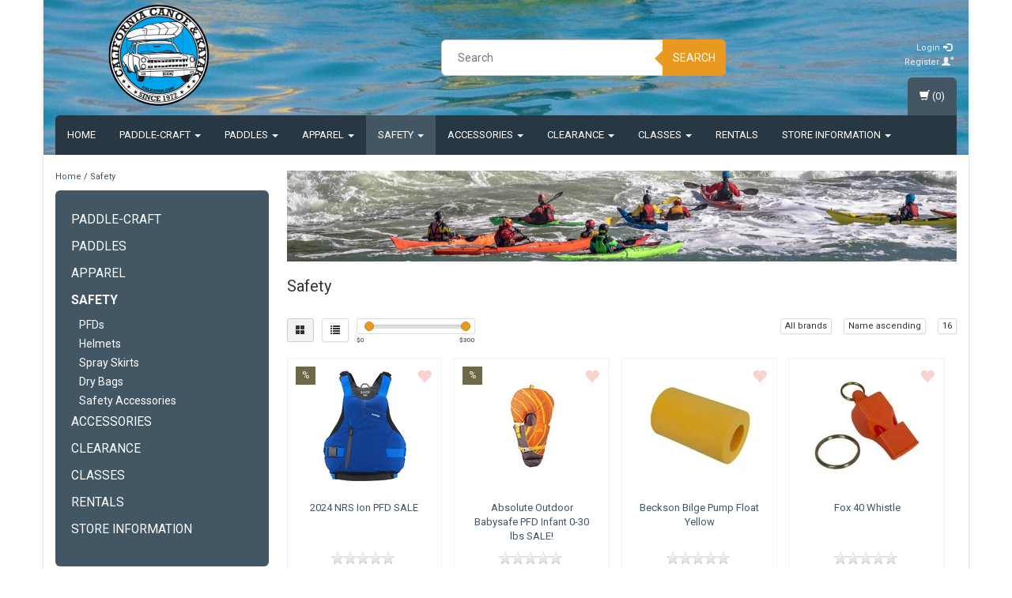

--- FILE ---
content_type: text/html;charset=utf-8
request_url: https://www.calkayak.com/safety/?brand=902843&limit=16
body_size: 12584
content:
<!DOCTYPE html>
<html lang="us">
  
  <head>
   
    <meta charset="utf-8"/>
<!-- [START] 'blocks/head.rain' -->
<!--

  (c) 2008-2026 Lightspeed Netherlands B.V.
  http://www.lightspeedhq.com
  Generated: 28-01-2026 @ 21:32:58

-->
<link rel="canonical" href="https://www.calkayak.com/safety/"/>
<link rel="next" href="https://www.calkayak.com/safety/page2.html"/>
<link rel="alternate" href="https://www.calkayak.com/index.rss" type="application/rss+xml" title="New products"/>
<meta name="robots" content="noodp,noydir"/>
<link href="https://business.google.com/edit/l/16084789776178524679" rel="publisher"/>
<meta property="og:url" content="https://www.calkayak.com/safety/?source=facebook"/>
<meta property="og:site_name" content="California Canoe &amp; Kayak"/>
<meta property="og:title" content="Safety"/>
<meta property="og:description" content="Full Service Kayak and Canoe retail shop with a variety of kayaks, canoes stand-up paddleboards and surfskis: Hobie kayaks,  fishing kayaks, sit-on-top kayaks,"/>
<!--[if lt IE 9]>
<script src="https://cdn.shoplightspeed.com/assets/html5shiv.js?2025-02-20"></script>
<![endif]-->
<!-- [END] 'blocks/head.rain' -->
    <title>Safety - California Canoe &amp; Kayak</title>
    <meta name="description" content="Full Service Kayak and Canoe retail shop with a variety of kayaks, canoes stand-up paddleboards and surfskis: Hobie kayaks,  fishing kayaks, sit-on-top kayaks," />
    <meta name="keywords" content="Safety, kayak, canoe, stand-up paddleboards sales, rentals, classes, tours, group kayak tours, Hobie mirage kayaks, Jackson kayaks, Epic Surfskis, Hurricane kayaks, Feel Free Kayaks, Current Designs, Wenonah Canoes,  Werner paddles, Aquabound paddles" />
    <meta http-equiv="X-UA-Compatible" content="IE=edge">
    <meta name="viewport" content="width=device-width, initial-scale=1, maximum-scale=1">
    <link rel="shortcut icon" href="https://cdn.shoplightspeed.com/shops/622798/themes/8022/assets/favicon.ico?20251124000621" type="image/x-icon" />    <link rel="stylesheet" href="//fonts.googleapis.com/css?family=Roboto:400,700" type="text/css" />    
    <link rel="stylesheet" href="https://cdn.shoplightspeed.com/assets/gui-2-0.css?2025-02-20" />
    <link rel="stylesheet" href="https://cdn.shoplightspeed.com/assets/gui-responsive-2-0.css?2025-02-20" />
    <link rel="stylesheet" href="https://cdn.shoplightspeed.com/assets/jquery-fancybox-2-1-4.css?2025-02-20" />
    <link rel="stylesheet" href="https://cdn.shoplightspeed.com/assets/jquery-fancybox-2-1-4-thumbs.css?2025-02-20" />
    <link rel="stylesheet" href="https://cdn.shoplightspeed.com/shops/622798/themes/8022/assets/bootstrap-min.css?20251124000648" />
    <link rel="stylesheet" href="https://cdn.shoplightspeed.com/shops/622798/themes/8022/assets/flexslider.css?20251124000648" />
    <link rel="stylesheet" href="https://cdn.shoplightspeed.com/shops/622798/themes/8022/assets/navigatie.css?20251124000648" />
    <link rel="stylesheet" href="https://cdn.shoplightspeed.com/shops/622798/themes/8022/assets/yamm.css?20251124000648" />
    <link rel="stylesheet" href="https://cdn.shoplightspeed.com/shops/622798/themes/8022/assets/stylesheet.css?20251124000648" />
    <link rel="stylesheet" href="https://cdn.shoplightspeed.com/shops/622798/themes/8022/assets/settings.css?20251124000648" />
    <link rel="stylesheet" href="https://cdn.shoplightspeed.com/shops/622798/themes/8022/assets/custom.css?20251124000648" />
    
    <script src="https://cdn.shoplightspeed.com/assets/jquery-1-9-1.js?2025-02-20"></script>
    <script type="text/javascript" src="https://cdn.shoplightspeed.com/shops/622798/themes/8022/assets/jquery-flexslider-min.js?20251124000648"></script>
       
    <!-- HTML5 Shim and Respond.js IE8 support of HTML5 elements and media queries -->
    <!--[if lt IE 9]>
    <script src="//oss.maxcdn.com/html5shiv/3.7.2/html5shiv.min.js"></script>
    <script src="//oss.maxcdn.com/respond/1.4.2/respond.min.js"></script>
    <![endif]-->
    
 
  </head>
  
  <body>
    <div class="boxed"> 
    
     
    
    

<script type="text/javascript">
var google_tag_params = {
ecomm_prodid: ['61526359','24386697','16479390','16478352','16499693','16478730','16477864','16483316','38098873','16478733','16479084','25741772','43657487','25740989','31284421','32750926'],
ecomm_pagetype: 'category',
ecomm_category: 'Safety',
ecomm_totalvalue: 0.00,
};
</script>

<script>
dataLayer = [{
  google_tag_params: window.google_tag_params
}];
</script>

    
    <header class="  container" data-spy="scroll">
       
            <div class="row">
        <div class="col-md-3">
          <div class="logo">
            <a href="https://www.calkayak.com/" title="California Canoe &amp; Kayak">
              <img src="https://cdn.shoplightspeed.com/shops/622798/themes/8022/assets/logo.png?20251124000621" alt="California Canoe &amp; Kayak" />
            </a>
          </div>
        </div><!--col-md-4-->
        
        <div class="col-md-4 col-md-offset-2 hidden-xs hidden-sm">
          <div class="search">
            <form class="navbar-form" role="search" action="https://www.calkayak.com/search/" method="get" id="form_search1">
              <div class="input-group">
                <input type="text" class="form-control" autocomplete="off" placeholder="Search" name="q" id="srch">
                <div class="input-group-btn">
                  <button class="btn btn-search" type="submit" title="Search" onclick="$('#form_search1').submit();">Search</button>
                  <span id="iconSpan"><img src="https://cdn.shoplightspeed.com/shops/622798/themes/8022/assets/cross.png?20251124000648" id="clearField" alt="clear-search-field" /></span>
                </div><!--input-group-btn-->
              </div><!--input-group-->
              <div class="autocomplete">
                <div class="arrow"></div>
                <div class="products-livesearch"></div>
                <div class="more">
                  <a href="#">View all results <span>(0)</span></a>
                </div><!--more-->
                <div class="notfound">No products found...</div>
              </div><!--autocomplete-->
            </form>
          </div><!--search-->
        </div><!--col-md-5 hidden-xs hidden-sm-->
        <div class="col-xs-12 mobiletopbar paddingsm visible-xs visible-sm">
          <div class="row">
            <div class="col-xs-7">
                           </div>
            <div class="col-xs-5">
              <ul class="header-links">
                                <li><a href="https://www.calkayak.com/account/" title="My account" class="btn-default btn btn-sm">Login </a></li>
                              </ul>
            </div>
          </div>
        </div>
        <div class="col-md-3 paddingsm hidden-xs hidden-sm">
          <div class="header-select">
                       </div>
          <div class="pull-right paddinglg">
            <ul class="header-links">
                            <li><a href="https://www.calkayak.com/account/" title="My account">Login <span class="glyphicon glyphicon-log-in"></span></a></li>
              <li><a href="https://www.calkayak.com/account/register/" title="Register">Register <span class="glyphicon glyphicon-user"></span><span class="glyphicon glyphicon-plus"></span></a></li>
                          </ul>
          </div><!-- header-select -->
        </div><!-- col-md-3 -->
      </div><!-- row -->
      
            
            <nav class="menu2laags navbar navbar-fixed-top yamm " role="navigation" id="stickynav">
        <div class="navbar-header">
          <button type="button" class="navbar-toggle collapsed" data-toggle="collapse" data-target="#navbar" aria-expanded="false" aria-controls="navbar">
            <span class="sr-only">Toggle navigation</span>
            <span class="icon-bar"></span>
            <span class="icon-bar"></span>
            <span class="icon-bar"></span>
          </button>
        </div>
        <div class="searchmobile">
          <form class="navbar-form" role="search" action="https://www.calkayak.com/search/" method="get" id="form_search3">
            <div class="input-group">
              <input type="text" class="form-control" autocomplete="off" placeholder="Search" name="q" id="srch-3">
              <div class="input-group-btn">
                <button class="btn btn-search" type="submit" title="Search" onclick="$('#form_search3').submit();"><span class="glyphicon glyphicon-search"></span>
                </button>
              </div>
            </div>
          </form>
        </div>     
        
                <div id="navbar" class="collapse navbar-collapse">
          <ul class="nav navbar-nav">            
            <li class=""><a href="https://www.calkayak.com/" title="Home">Home</a></li>
                        <li class=" dropdown yamm-fw">
              <span class="togglesub dropdown-toggle" data-toggle="dropdown" role="button" aria-expanded="false">+</span>              <a title="Paddle-craft" href="https://www.calkayak.com/paddle-craft/"> Paddle-craft <span class="caret"></span></a>
                            <ul class="dropdown-menu" role="menu">
                <li class="grid-demo"> 
                  <div class="row column">  
                                        <div class="item">
                      <a title="Kayaks" href="https://www.calkayak.com/paddle-craft/kayaks/" class="subtitel">Kayaks</a>
                      <ul class="list-unstyled" >
                                                <li class="">
                          <a class="" href="https://www.calkayak.com/paddle-craft/kayaks/hobie-mirage-kayaks/" title="Hobie Mirage Kayaks">Hobie Mirage Kayaks</a>
                        </li>
                                                <li class="">
                          <a class="" href="https://www.calkayak.com/paddle-craft/kayaks/sit-on-top-kayaks/" title="Sit On Top Kayaks">Sit On Top Kayaks</a>
                        </li>
                                                <li class="">
                          <a class="" href="https://www.calkayak.com/paddle-craft/kayaks/fishing-kayaks/" title="Fishing Kayaks">Fishing Kayaks</a>
                        </li>
                                                <li class="">
                          <a class="" href="https://www.calkayak.com/paddle-craft/kayaks/used-sit-on-top-kayaks/" title="Used Sit On Top Kayaks">Used Sit On Top Kayaks</a>
                        </li>
                                                <li class="">
                          <a class="" href="https://www.calkayak.com/paddle-craft/kayaks/whitewater-kayaks/" title="Whitewater Kayaks">Whitewater Kayaks</a>
                        </li>
                                                <li class="">
                          <a class="" href="https://www.calkayak.com/paddle-craft/kayaks/used-whitewater-kayaks/" title="Used Whitewater Kayaks">Used Whitewater Kayaks</a>
                        </li>
                                                <li class="">
                          <a class="" href="https://www.calkayak.com/paddle-craft/kayaks/used-touring-kayaks/" title="Used Touring Kayaks">Used Touring Kayaks</a>
                        </li>
                                                <li class="">
                          <a class="" href="https://www.calkayak.com/paddle-craft/kayaks/touring-kayaks/" title="Touring Kayaks">Touring Kayaks</a>
                        </li>
                                                <li class="">
                          <a class="" href="https://www.calkayak.com/paddle-craft/kayaks/sea-kayaks/" title="Sea Kayaks">Sea Kayaks</a>
                        </li>
                                                <li class="">
                          <a class="" href="https://www.calkayak.com/paddle-craft/kayaks/used-sea-kayaks/" title="Used Sea Kayaks">Used Sea Kayaks</a>
                        </li>
                                                <li class="">
                          <a class="" href="https://www.calkayak.com/paddle-craft/kayaks/inflatable-folding-kayaks/" title="Inflatable &amp; Folding Kayaks">Inflatable &amp; Folding Kayaks</a>
                        </li>
                          
                      </ul>
                    </div>
                                        <div class="item">
                      <a title="SUP Boards" href="https://www.calkayak.com/paddle-craft/sup-boards/" class="subtitel">SUP Boards</a>
                      <ul class="list-unstyled" >
                                                <li class="">
                          <a class="" href="https://www.calkayak.com/paddle-craft/sup-boards/new-sup-boards/" title="New SUP Boards">New SUP Boards</a>
                        </li>
                                                <li class="">
                          <a class="" href="https://www.calkayak.com/paddle-craft/sup-boards/used-sup-boards/" title="Used SUP Boards">Used SUP Boards</a>
                        </li>
                                                <li class="">
                          <a class="" href="https://www.calkayak.com/paddle-craft/sup-boards/inflatable-sup-boards/" title="Inflatable SUP Boards">Inflatable SUP Boards</a>
                        </li>
                          
                      </ul>
                    </div>
                                        <div class="item">
                      <a title="Canoes" href="https://www.calkayak.com/paddle-craft/canoes/" class="subtitel">Canoes</a>
                      <ul class="list-unstyled" >
                                                <li class="">
                          <a class="" href="https://www.calkayak.com/paddle-craft/canoes/new-canoes/" title="New Canoes">New Canoes</a>
                        </li>
                                                <li class="">
                          <a class="" href="https://www.calkayak.com/paddle-craft/canoes/used-canoes/" title="Used Canoes">Used Canoes</a>
                        </li>
                          
                      </ul>
                    </div>
                                        <div class="item">
                      <a title="Surfskis" href="https://www.calkayak.com/paddle-craft/surfskis/" class="subtitel">Surfskis</a>
                      <ul class="list-unstyled" >
                                                <li class="">
                          <a class="" href="https://www.calkayak.com/paddle-craft/surfskis/new-surfskis/" title="New Surfskis">New Surfskis</a>
                        </li>
                                                <li class="">
                          <a class="" href="https://www.calkayak.com/paddle-craft/surfskis/used-surfskis/" title="Used Surfskis">Used Surfskis</a>
                        </li>
                          
                      </ul>
                    </div>
                                      </div>
                </li>  
              </ul>
                          </li>
                        <li class=" dropdown yamm-fw">
              <span class="togglesub dropdown-toggle" data-toggle="dropdown" role="button" aria-expanded="false">+</span>              <a title="Paddles" href="https://www.calkayak.com/paddles/"> Paddles <span class="caret"></span></a>
                            <ul class="dropdown-menu" role="menu">
                <li class="grid-demo"> 
                  <div class="row column">  
                                        <div class="item">
                      <a title="Touring Paddles" href="https://www.calkayak.com/paddles/touring-paddles/" class="subtitel">Touring Paddles</a>
                      <ul class="list-unstyled" >
                          
                      </ul>
                    </div>
                                        <div class="item">
                      <a title="Whitewater Paddles" href="https://www.calkayak.com/paddles/whitewater-paddles/" class="subtitel">Whitewater Paddles</a>
                      <ul class="list-unstyled" >
                          
                      </ul>
                    </div>
                                        <div class="item">
                      <a title="SUP Paddles" href="https://www.calkayak.com/paddles/sup-paddles/" class="subtitel">SUP Paddles</a>
                      <ul class="list-unstyled" >
                          
                      </ul>
                    </div>
                                        <div class="item">
                      <a title="Canoe Paddles" href="https://www.calkayak.com/paddles/canoe-paddles/" class="subtitel">Canoe Paddles</a>
                      <ul class="list-unstyled" >
                          
                      </ul>
                    </div>
                                      </div>
                </li>  
              </ul>
                          </li>
                        <li class=" dropdown yamm-fw">
              <span class="togglesub dropdown-toggle" data-toggle="dropdown" role="button" aria-expanded="false">+</span>              <a title="Apparel" href="https://www.calkayak.com/apparel/"> Apparel <span class="caret"></span></a>
                            <ul class="dropdown-menu" role="menu">
                <li class="grid-demo"> 
                  <div class="row column">  
                                        <div class="item">
                      <a title="Dry Suits" href="https://www.calkayak.com/apparel/dry-suits/" class="subtitel">Dry Suits</a>
                      <ul class="list-unstyled" >
                          
                      </ul>
                    </div>
                                        <div class="item">
                      <a title="Dry Tops and Paddle Jackets" href="https://www.calkayak.com/apparel/dry-tops-and-paddle-jackets/" class="subtitel">Dry Tops and Paddle Jackets</a>
                      <ul class="list-unstyled" >
                          
                      </ul>
                    </div>
                                        <div class="item">
                      <a title="Splash Pants" href="https://www.calkayak.com/apparel/splash-pants/" class="subtitel">Splash Pants</a>
                      <ul class="list-unstyled" >
                          
                      </ul>
                    </div>
                                        <div class="item">
                      <a title="Base Layers" href="https://www.calkayak.com/apparel/base-layers/" class="subtitel">Base Layers</a>
                      <ul class="list-unstyled" >
                          
                      </ul>
                    </div>
                                        <div class="item">
                      <a title="Wetsuit" href="https://www.calkayak.com/apparel/wetsuit/" class="subtitel">Wetsuit</a>
                      <ul class="list-unstyled" >
                          
                      </ul>
                    </div>
                                        <div class="item">
                      <a title="Footwear" href="https://www.calkayak.com/apparel/footwear/" class="subtitel">Footwear</a>
                      <ul class="list-unstyled" >
                          
                      </ul>
                    </div>
                                        <div class="item">
                      <a title="Gloves &amp; Socks" href="https://www.calkayak.com/apparel/gloves-socks/" class="subtitel">Gloves &amp; Socks</a>
                      <ul class="list-unstyled" >
                          
                      </ul>
                    </div>
                                        <div class="item">
                      <a title="Caps &amp; Hats" href="https://www.calkayak.com/apparel/caps-hats/" class="subtitel">Caps &amp; Hats</a>
                      <ul class="list-unstyled" >
                          
                      </ul>
                    </div>
                                        <div class="item">
                      <a title="Casual Apparel" href="https://www.calkayak.com/apparel/casual-apparel/" class="subtitel">Casual Apparel</a>
                      <ul class="list-unstyled" >
                          
                      </ul>
                    </div>
                                      </div>
                </li>  
              </ul>
                          </li>
                        <li class="active dropdown yamm-fw">
              <span class="togglesub dropdown-toggle" data-toggle="dropdown" role="button" aria-expanded="false">+</span>              <a title="Safety" href="https://www.calkayak.com/safety/"> Safety <span class="caret"></span></a>
                            <ul class="dropdown-menu" role="menu">
                <li class="grid-demo"> 
                  <div class="row column">  
                                        <div class="item">
                      <a title="PFDs" href="https://www.calkayak.com/safety/pfds/" class="subtitel">PFDs</a>
                      <ul class="list-unstyled" >
                          
                      </ul>
                    </div>
                                        <div class="item">
                      <a title="Helmets" href="https://www.calkayak.com/safety/helmets/" class="subtitel">Helmets</a>
                      <ul class="list-unstyled" >
                          
                      </ul>
                    </div>
                                        <div class="item">
                      <a title="Spray Skirts" href="https://www.calkayak.com/safety/spray-skirts/" class="subtitel">Spray Skirts</a>
                      <ul class="list-unstyled" >
                          
                      </ul>
                    </div>
                                        <div class="item">
                      <a title="Dry Bags" href="https://www.calkayak.com/safety/dry-bags/" class="subtitel">Dry Bags</a>
                      <ul class="list-unstyled" >
                          
                      </ul>
                    </div>
                                        <div class="item">
                      <a title="Safety Accessories" href="https://www.calkayak.com/safety/safety-accessories/" class="subtitel">Safety Accessories</a>
                      <ul class="list-unstyled" >
                                                <li class="">
                          <a class="" href="https://www.calkayak.com/safety/safety-accessories/bilge-pumps-and-paddle-floats/" title="Bilge Pumps and Paddle Floats">Bilge Pumps and Paddle Floats</a>
                        </li>
                                                <li class="">
                          <a class="" href="https://www.calkayak.com/safety/safety-accessories/tow-ropes-and-throw-bags/" title="Tow Ropes and Throw Bags">Tow Ropes and Throw Bags</a>
                        </li>
                                                <li class="">
                          <a class="" href="https://www.calkayak.com/safety/safety-accessories/float-bags/" title="Float Bags">Float Bags</a>
                        </li>
                                                <li class="">
                          <a class="" href="https://www.calkayak.com/safety/safety-accessories/nose-and-ear-plugs/" title="Nose and Ear Plugs">Nose and Ear Plugs</a>
                        </li>
                                                <li class="">
                          <a class="" href="https://www.calkayak.com/safety/safety-accessories/knives/" title="Knives">Knives</a>
                        </li>
                                                <li class="">
                          <a class="" href="https://www.calkayak.com/safety/safety-accessories/lights/" title="Lights">Lights</a>
                        </li>
                          
                      </ul>
                    </div>
                                      </div>
                </li>  
              </ul>
                          </li>
                        <li class=" dropdown yamm-fw">
              <span class="togglesub dropdown-toggle" data-toggle="dropdown" role="button" aria-expanded="false">+</span>              <a title="Accessories" href="https://www.calkayak.com/accessories/"> Accessories <span class="caret"></span></a>
                            <ul class="dropdown-menu" role="menu">
                <li class="grid-demo"> 
                  <div class="row column">  
                                        <div class="item">
                      <a title="Hobie Parts &amp; Accessories" href="https://www.calkayak.com/accessories/hobie-parts-accessories/" class="subtitel">Hobie Parts &amp; Accessories</a>
                      <ul class="list-unstyled" >
                          
                      </ul>
                    </div>
                                        <div class="item">
                      <a title="Fishing Accessories" href="https://www.calkayak.com/accessories/fishing-accessories/" class="subtitel">Fishing Accessories</a>
                      <ul class="list-unstyled" >
                          
                      </ul>
                    </div>
                                        <div class="item">
                      <a title="Racks, Transportation &amp; Storage" href="https://www.calkayak.com/accessories/racks-transportation-storage/" class="subtitel">Racks, Transportation &amp; Storage</a>
                      <ul class="list-unstyled" >
                          
                      </ul>
                    </div>
                                        <div class="item">
                      <a title="Tracks and Track Accessories" href="https://www.calkayak.com/accessories/tracks-and-track-accessories/" class="subtitel">Tracks and Track Accessories</a>
                      <ul class="list-unstyled" >
                          
                      </ul>
                    </div>
                                        <div class="item">
                      <a title="Repair &amp; Maintenance" href="https://www.calkayak.com/accessories/repair-maintenance/" class="subtitel">Repair &amp; Maintenance</a>
                      <ul class="list-unstyled" >
                          
                      </ul>
                    </div>
                                        <div class="item">
                      <a title="SUP Accessories" href="https://www.calkayak.com/accessories/sup-accessories/" class="subtitel">SUP Accessories</a>
                      <ul class="list-unstyled" >
                          
                      </ul>
                    </div>
                                        <div class="item">
                      <a title="Hatches and Hatch Accessories" href="https://www.calkayak.com/accessories/hatches-and-hatch-accessories/" class="subtitel">Hatches and Hatch Accessories</a>
                      <ul class="list-unstyled" >
                          
                      </ul>
                    </div>
                                        <div class="item">
                      <a title="Bike Accessories " href="https://www.calkayak.com/accessories/bike-accessories/" class="subtitel">Bike Accessories </a>
                      <ul class="list-unstyled" >
                          
                      </ul>
                    </div>
                                      </div>
                </li>  
              </ul>
                          </li>
                        <li class=" dropdown yamm-fw">
              <span class="togglesub dropdown-toggle" data-toggle="dropdown" role="button" aria-expanded="false">+</span>              <a title="Clearance" href="https://www.calkayak.com/clearance/"> Clearance <span class="caret"></span></a>
                            <ul class="dropdown-menu" role="menu">
                <li class="grid-demo"> 
                  <div class="row column">  
                                        <div class="item">
                      <a title="USED and Miscellaeous" href="https://www.calkayak.com/clearance/used-and-miscellaeous/" class="subtitel">USED and Miscellaeous</a>
                      <ul class="list-unstyled" >
                                                <li class="">
                          <a class="" href="https://www.calkayak.com/clearance/used-and-miscellaeous/miscellaneous/" title="Miscellaneous">Miscellaneous</a>
                        </li>
                                                <li class="">
                          <a class="" href="https://www.calkayak.com/clearance/used-and-miscellaeous/salvaged-hobie-parts-accessories/" title="SALVAGED Hobie Parts &amp; Accessories">SALVAGED Hobie Parts &amp; Accessories</a>
                        </li>
                                                <li class="">
                          <a class="" href="https://www.calkayak.com/clearance/used-and-miscellaeous/salvaged-feel-free-parts-accessories/" title="SALVAGED Feel Free Parts &amp; Accessories">SALVAGED Feel Free Parts &amp; Accessories</a>
                        </li>
                          
                      </ul>
                    </div>
                                      </div>
                </li>  
              </ul>
                          </li>
                        <li class=" dropdown yamm-fw">
              <span class="togglesub dropdown-toggle" data-toggle="dropdown" role="button" aria-expanded="false">+</span>              <a title="CLASSES" href="https://www.calkayak.com/classes/"> CLASSES <span class="caret"></span></a>
                            <ul class="dropdown-menu" role="menu">
                <li class="grid-demo"> 
                  <div class="row column">  
                                        <div class="item">
                      <a title="Kayak Rolling and Rescue Classes" href="https://www.calkayak.com/classes/kayak-rolling-and-rescue-classes/" class="subtitel">Kayak Rolling and Rescue Classes</a>
                      <ul class="list-unstyled" >
                          
                      </ul>
                    </div>
                                        <div class="item">
                      <a title="Private Classes, Group Events, &amp; Special Events" href="https://www.calkayak.com/classes/private-classes-group-events-special-events/" class="subtitel">Private Classes, Group Events, &amp; Special Events</a>
                      <ul class="list-unstyled" >
                          
                      </ul>
                    </div>
                                      </div>
                </li>  
              </ul>
                          </li>
                        <li class="">
                            <a title="RENTALS" href="https://www.calkayak.com/rentals/"> RENTALS </a>
                          </li>
                        <li class=" dropdown yamm-fw">
              <span class="togglesub dropdown-toggle" data-toggle="dropdown" role="button" aria-expanded="false">+</span>              <a title="Store Information" href="https://www.calkayak.com/store-information/"> Store Information <span class="caret"></span></a>
                            <ul class="dropdown-menu" role="menu">
                <li class="grid-demo"> 
                  <div class="row column">  
                                        <div class="item">
                      <a title="About Us" href="https://www.calkayak.com/store-information/about-us/" class="subtitel">About Us</a>
                      <ul class="list-unstyled" >
                          
                      </ul>
                    </div>
                                        <div class="item">
                      <a title="Meet the Team" href="https://www.calkayak.com/store-information/meet-the-team/" class="subtitel">Meet the Team</a>
                      <ul class="list-unstyled" >
                          
                      </ul>
                    </div>
                                      </div>
                </li>  
              </ul>
                          </li>
                                                </ul>
          <div id="cartContainer" class="cart-container hidden-xs hidden-sm">
            <a href="https://www.calkayak.com/cart/" title="My cart" class="cart">
              <span class="glyphicon glyphicon-shopping-cart"></span> <span class="cart-total-quantity">(0)</span>
            </a>
            <div class="view-cart col-md-3">
              
<div class="holder">
  You have no items in your shopping cart
</div>
              <div class="total">
                Grand total:<span class="pull-right"><strong>$0.00</strong></span>
                <div class="price-tax">Excl. tax                 </div>
              </div>
              <a href="https://www.calkayak.com/cart/" class="btn btn-sm btn-view">Checkout</a>
            </div>
          </div>
          <div class="stickysearch">
            <span class="glyphicon glyphicon-search"></span>
          </div><!-- stickysearch -->
          <div class="view-search hidden">
            <form class="navbar-form" role="search" action="https://www.calkayak.com/search/" method="get" id="form_search4">
              <div class="input-group">
                <input type="text" class="form-control" autocomplete="off" placeholder="Search" name="q" id="srch-4">
                <div class="input-group-btn">
                  <button class="btn btn-search" type="submit" title="Search" onclick="$('#form_search4').submit();">
                    Search
                  </button>
                </div>
              </div>
            </form>
          </div>
        </div><!--/.nav-collapse -->
              </nav>
            
                </header>
    
     <div class="container white paddingmd">
  <div class="row">
    
    <div class="col-md-3 hidden-xs hidden-sm">
      <div class="breadcrumbs">
        <a href="https://www.calkayak.com/" title="Home">Home</a>
                / <a href="https://www.calkayak.com/safety/">Safety</a>
              </div>
      <div class="sidebar">
        <div class="box grey">
<ul class="nav-sidebar">
    <li><a href="https://www.calkayak.com/paddle-craft/" title="Paddle-craft" >Paddle-craft</a>
      </li>
    <li><a href="https://www.calkayak.com/paddles/" title="Paddles" >Paddles</a>
      </li>
    <li><a href="https://www.calkayak.com/apparel/" title="Apparel" >Apparel</a>
      </li>
    <li><a href="https://www.calkayak.com/safety/" title="Safety"  class="active">Safety</a>
        <ul>
            <li><span class="icon-liststyle"></span><a href="https://www.calkayak.com/safety/pfds/" title="PFDs" >PFDs</a>
              </li>
            <li><span class="icon-liststyle"></span><a href="https://www.calkayak.com/safety/helmets/" title="Helmets" >Helmets</a>
              </li>
            <li><span class="icon-liststyle"></span><a href="https://www.calkayak.com/safety/spray-skirts/" title="Spray Skirts" >Spray Skirts</a>
              </li>
            <li><span class="icon-liststyle"></span><a href="https://www.calkayak.com/safety/dry-bags/" title="Dry Bags" >Dry Bags</a>
              </li>
            <li><span class="icon-liststyle"></span><a href="https://www.calkayak.com/safety/safety-accessories/" title="Safety Accessories" >Safety Accessories</a>
              </li>
          </ul>
      </li>
    <li><a href="https://www.calkayak.com/accessories/" title="Accessories" >Accessories</a>
      </li>
    <li><a href="https://www.calkayak.com/clearance/" title="Clearance" >Clearance</a>
      </li>
    <li><a href="https://www.calkayak.com/classes/" title="CLASSES" >CLASSES</a>
      </li>
    <li><a href="https://www.calkayak.com/rentals/" title="RENTALS" >RENTALS</a>
      </li>
    <li><a href="https://www.calkayak.com/store-information/" title="Store Information" >Store Information</a>
      </li>
  </ul>
</div>
  



<div class="box grey">
    <h2>Recently viewed <a href="https://www.calkayak.com/recent/clear/" title="Clear" class="text-right small">Clear</a></h2>
    

</div>


<!--
<div class="box grey">
  <h2>Tags</h2>
  <ul class="tagcloud clearfix">
      </ul>
</div>
-->      </div>
    </div>
    
    <div class="col-md-9">
      
      <div class="row hidden-xs">
        <div class="col-xs-12">
          <div class="categorybanner">
                        <a href="http://oakland-cck.shoplightspeed.com/service/about/">            <img src="https://cdn.shoplightspeed.com/shops/622798/themes/8022/assets/categorie-banner.png?20251124000621" alt="Banner category" />            </a>                      </div>
        </div><!--col-xs-12-->
      </div><!--row-->
      
            <div class="row">
        <div class="col-xs-12">
          <div class="breadcrumbsmobile visible-xs visible-sm">
            <a href="https://www.calkayak.com/" title="Home">Home</a>
             &raquo; <a href="https://www.calkayak.com/safety/">Safety</a>          </div>
                    <h1>Safety</h1>
                              <div class="show-more"><span>Read more<span class="glyphicon glyphicon-chevron-down"></span></span></div>
                  </div><!--col-xs-12-->
      </div><!--row-->
            
      <div class="row">
        <div class="paddingtop">
          
          <div class="col-md-6 col-sm-6">
            <div class="btn-group">
              <a href="https://www.calkayak.com/safety/?limit=16" class="btn btn-sm btn-default active">
                <span class="glyphicon glyphicon-th-large"></span>
              </a>
            </div> 
            <div class="btn-group">
              <a href="https://www.calkayak.com/safety/?limit=16&amp;mode=list" class="btn btn-sm btn-default" style="margin-left:10px;">
                <span class="glyphicon glyphicon-list"></span>
              </a>
            </div>
                        <form action="https://www.calkayak.com/safety/" method="get" id="filter_form" class="hidden-xs">
              <input type="hidden" name="mode" value="grid" id="filter_form_mode" />
              <input type="hidden" name="limit" value="16" id="filter_form_limit" />
              <input type="hidden" name="sort" value="asc" id="filter_form_sort" />
              <input type="hidden" name="max" value="300" id="filter_form_max" />
              <input type="hidden" name="min" value="0" id="filter_form_min" />
              <div class="sidebar-filter">
                <div class="sidebar-filter-slider">
                  <div id="collection-filter-price" class=""></div>
                </div>
                <div class="sidebar-filter-range clearfix">
                  <div class="min">$<span>0</span></div>
                  <div class="max">$<span>300</span></div>
                </div>
              </div>
            </form>
          </div>
          
          <div class="col-md-6 col-sm-6">
            <div class="pull-right">
              
                            <div class="btn-group paddingrmd hidden-xs">
                <button type="button" class="btn btn-xs btn-default dropdown-toggle" data-toggle="dropdown" name="brand">All brands<span class="caret"></span>
                </button>
                <ul class="dropdown-menu" role="menu">
                                    <li><a href="https://www.calkayak.com/safety/?limit=16" title="All brands">All brands</a></li>
                                    <li><a href="https://www.calkayak.com/safety/?brand=902848&amp;limit=16" title="Hobie">Hobie</a></li>
                                    <li><a href="https://www.calkayak.com/safety/?brand=902765&amp;limit=16" title="Immersion Research">Immersion Research</a></li>
                                    <li><a href="https://www.calkayak.com/safety/?brand=902758&amp;limit=16" title="NRS">NRS</a></li>
                                    <li><a href="https://www.calkayak.com/safety/?brand=1809916&amp;limit=16" title="Nite Ize">Nite Ize</a></li>
                                    <li><a href="https://www.calkayak.com/safety/?brand=902744&amp;limit=16" title="Seals Sprayskirts">Seals Sprayskirts</a></li>
                                    <li><a href="https://www.calkayak.com/safety/?brand=902745&amp;limit=16" title="Smiley&#039;s">Smiley&#039;s</a></li>
                                    <li><a href="https://www.calkayak.com/safety/?brand=902755&amp;limit=16" title="Snap Dragon">Snap Dragon</a></li>
                                    <li><a href="https://www.calkayak.com/safety/?brand=902756&amp;limit=16" title="WRSI">WRSI</a></li>
                                  </ul>                                      
              </div>
                            
              <div class="btn-group paddingrmd">
                <button type="button" class="btn btn-xs btn-default dropdown-toggle btn-pop" data-toggle="dropdown">Name ascending <span class="caret"></span>
                </button>
                <ul class="dropdown-menu" role="menu">
                                    <li><a href="https://www.calkayak.com/safety/?limit=16&amp;sort=default" title="Default">Default</a></li>
                                    <li><a href="https://www.calkayak.com/safety/?limit=16&amp;sort=popular" title="Most viewed">Most viewed</a></li>
                                    <li><a href="https://www.calkayak.com/safety/?limit=16&amp;sort=newest" title="Newest products">Newest products</a></li>
                                    <li><a href="https://www.calkayak.com/safety/?limit=16&amp;sort=lowest" title="Lowest price">Lowest price</a></li>
                                    <li><a href="https://www.calkayak.com/safety/?limit=16&amp;sort=highest" title="Highest price">Highest price</a></li>
                                    <li><a href="https://www.calkayak.com/safety/?limit=16" title="Name ascending">Name ascending</a></li>
                                    <li><a href="https://www.calkayak.com/safety/?limit=16&amp;sort=desc" title="Name descending">Name descending</a></li>
                                  </ul>
              </div>
              
              <div class="btn-group hidden-xs">
                <button type="button" class="btn btn-xs btn-default dropdown-toggle" data-toggle="dropdown">16 <span class="caret"></span>
                </button>
                <ul class="dropdown-menu" role="menu">
                                    <li><a href="https://www.calkayak.com/safety/?limit=4" title="4">4 </a></li>
                                    <li><a href="https://www.calkayak.com/safety/?limit=8" title="8">8 </a></li>
                                    <li><a href="https://www.calkayak.com/safety/?limit=12" title="12">12 </a></li>
                                    <li><a href="https://www.calkayak.com/safety/?limit=16" title="16">16 </a></li>
                                    <li><a href="https://www.calkayak.com/safety/?limit=20" title="20">20 </a></li>
                                    <li><a href="https://www.calkayak.com/safety/" title="24">24 </a></li>
                                  </ul>
              </div><!--btn-group-->
            </div><!--pull-right-->
          </div>
          <div class="clearfix"></div>
          
                    
        </div><!-- paddingtop -->
      </div><!-- topbar-->
      
      <div class="row">
        <div class="col-md-12 paddingsm">
          <div class="filters grey">
            <form action="https://www.calkayak.com/safety/" method="get" id="filter_form">             
                          </form>
          </div>
        </div>
      </div>
      
      <div class="row">
        <div class="col-md-12 col-xs-12">
          <div class="collection clearfix">
            
<div id="shopnow-products" class="col-md-12 white"></div>
<div id="popup-products" class="col-md-12"></div>



    <div class="col-xs-6 col-sm-6 col-md-4 col-lg-3 paddingproduct productWrapper">
          
      
      <div class="product product-61526359 product-popup-image text-center border" data-productlink="https://www.calkayak.com/2024-nrs-ion-pfd.html">
                        <p class="label-sale">
          %
        </p>
                        
                
        <div class="wishlist">
                    <a href="https://www.calkayak.com/account/wishlistAdd/61526359/" title="Add to wishlist">
            <span class="glyphicon glyphicon-heart"></span>
          </a>
                  </div>
        
        <a href="https://www.calkayak.com/2024-nrs-ion-pfd.html" title="NRS 2024 NRS Ion PFD SALE" class="product-image">
          <img src="https://cdn.shoplightspeed.com/shops/622798/files/61209110/140x140x2/nrs-2024-nrs-ion-pfd-sale.jpg" alt="NRS 2024 NRS Ion PFD SALE" class="featured" /></a>
        <h3 class="text-center"><a href="https://www.calkayak.com/2024-nrs-ion-pfd.html" title="NRS 2024 NRS Ion PFD SALE">2024 NRS Ion PFD SALE</a></h3>
        
                <p class="price text-center">
          <span class="price-old">$119.95 </span>
          
          $90.00          
        </p>
                
        <div class="unitprice">
                 </div>              
        
        
                <a href="https://www.calkayak.com/compare/add/102527710/" title="Add to compare">Compare</a>
                
        <form action="https://www.calkayak.com/cart/add/102527710/" id="product_configure_form" class="product_configure_form" method="post">
                    <a class="btn btn-view btn-sm hidden-xs shopnow" title="Shop now" href="https://www.calkayak.com/2024-nrs-ion-pfd.html" id="2024-nrs-ion-pfd.html">Shop now</a>
                    
        </form>
        
        <div class="meerinfo-btn-wrapper"><a class="btn btn-view btn-sm visible-xs-inline-block" title="Information" href="https://www.calkayak.com/2024-nrs-ion-pfd.html">Information</a></div>
        
      </div><!--product -->
    </div><!--productwrapper -->
    
    <div class="col-xs-6 col-sm-6 col-md-4 col-lg-3 paddingproduct productWrapper">
          
      
      <div class="product product-24386697 product-popup-image text-center border" data-productlink="https://www.calkayak.com/absolute-outdoor-babysafe-pfd-infant-0-30-lbs.html">
                        <p class="label-sale">
          %
        </p>
                        
                
        <div class="wishlist">
                    <a href="https://www.calkayak.com/account/wishlistAdd/24386697/" title="Add to wishlist">
            <span class="glyphicon glyphicon-heart"></span>
          </a>
                  </div>
        
        <a href="https://www.calkayak.com/absolute-outdoor-babysafe-pfd-infant-0-30-lbs.html" title="Absolute Outdoor Babysafe PFD Infant 0-30 lbs SALE!" class="product-image">
          <img src="https://cdn.shoplightspeed.com/shops/622798/files/17400997/140x140x2/absolute-outdoor-babysafe-pfd-infant-0-30-lbs-sale.jpg" alt="Absolute Outdoor Babysafe PFD Infant 0-30 lbs SALE!" class="featured" /></a>
        <h3 class="text-center"><a href="https://www.calkayak.com/absolute-outdoor-babysafe-pfd-infant-0-30-lbs.html" title="Absolute Outdoor Babysafe PFD Infant 0-30 lbs SALE!">Absolute Outdoor Babysafe PFD Infant 0-30 lbs SALE!</a></h3>
        
                <p class="price text-center">
          <span class="price-old">$29.95 </span>
          
          $15.00          
        </p>
                
        <div class="unitprice">
                 </div>              
        
        
                <a href="https://www.calkayak.com/compare/add/40652788/" title="Add to compare">Compare</a>
                
        <form action="https://www.calkayak.com/cart/add/40652788/" id="product_configure_form" class="product_configure_form" method="post">
                    <a class="btn btn-view btn-sm hidden-xs shopnow" title="Shop now" href="https://www.calkayak.com/absolute-outdoor-babysafe-pfd-infant-0-30-lbs.html" id="absolute-outdoor-babysafe-pfd-infant-0-30-lbs.html">Shop now</a>
                    
        </form>
        
        <div class="meerinfo-btn-wrapper"><a class="btn btn-view btn-sm visible-xs-inline-block" title="Information" href="https://www.calkayak.com/absolute-outdoor-babysafe-pfd-infant-0-30-lbs.html">Information</a></div>
        
      </div><!--product -->
    </div><!--productwrapper -->
    
    <div class="col-xs-6 col-sm-6 col-md-4 col-lg-3 paddingproduct productWrapper">
          
      
      <div class="product product-16479390 product-popup-image text-center border" data-productlink="https://www.calkayak.com/beckson-bilge-pump-float-yellow.html">
                                
                
        <div class="wishlist">
                    <a href="https://www.calkayak.com/account/wishlistAdd/16479390/" title="Add to wishlist">
            <span class="glyphicon glyphicon-heart"></span>
          </a>
                  </div>
        
        <a href="https://www.calkayak.com/beckson-bilge-pump-float-yellow.html" title="Beckson Bilge Pump Float Yellow" class="product-image">
          <img src="https://cdn.shoplightspeed.com/shops/622798/files/10388377/140x140x2/beckson-bilge-pump-float-yellow.jpg" alt="Beckson Bilge Pump Float Yellow" class="featured" /></a>
        <h3 class="text-center"><a href="https://www.calkayak.com/beckson-bilge-pump-float-yellow.html" title="Beckson Bilge Pump Float Yellow">Beckson Bilge Pump Float Yellow</a></h3>
        
                <p class="price text-center">
          $12.95      
          
        </p>
                
        <div class="unitprice">
                 </div>              
        
        
                <a href="https://www.calkayak.com/compare/add/27199393/" title="Add to compare">Compare</a>
                
        <form action="https://www.calkayak.com/cart/add/27199393/" id="product_configure_form" class="product_configure_form" method="post">
                    <a class="btn btn-view btn-sm hidden-xs shopnow" title="Shop now" href="https://www.calkayak.com/beckson-bilge-pump-float-yellow.html" id="beckson-bilge-pump-float-yellow.html">Shop now</a>
                    
        </form>
        
        <div class="meerinfo-btn-wrapper"><a class="btn btn-view btn-sm visible-xs-inline-block" title="Information" href="https://www.calkayak.com/beckson-bilge-pump-float-yellow.html">Information</a></div>
        
      </div><!--product -->
    </div><!--productwrapper -->
    
    <div class="col-xs-6 col-sm-6 col-md-4 col-lg-3 paddingproduct productWrapper">
          
      
      <div class="product product-16478352 product-popup-image text-center border" data-productlink="https://www.calkayak.com/fox-40-whistle.html">
                                
                
        <div class="wishlist">
                    <a href="https://www.calkayak.com/account/wishlistAdd/16478352/" title="Add to wishlist">
            <span class="glyphicon glyphicon-heart"></span>
          </a>
                  </div>
        
        <a href="https://www.calkayak.com/fox-40-whistle.html" title="Fox 40 Whistle" class="product-image">
          <img src="https://cdn.shoplightspeed.com/shops/622798/files/10387351/140x140x2/fox-40-whistle.jpg" alt="Fox 40 Whistle" class="featured" /></a>
        <h3 class="text-center"><a href="https://www.calkayak.com/fox-40-whistle.html" title="Fox 40 Whistle">Fox 40 Whistle</a></h3>
        
                <p class="price text-center">
          $7.50      
          
        </p>
                
        <div class="unitprice">
                 </div>              
        
        
                <a href="https://www.calkayak.com/compare/add/27197537/" title="Add to compare">Compare</a>
                
        <form action="https://www.calkayak.com/cart/add/27197537/" id="product_configure_form" class="product_configure_form" method="post">
                    <a class="btn btn-view btn-sm hidden-xs shopnow" title="Shop now" href="https://www.calkayak.com/fox-40-whistle.html" id="fox-40-whistle.html">Shop now</a>
                    
        </form>
        
        <div class="meerinfo-btn-wrapper"><a class="btn btn-view btn-sm visible-xs-inline-block" title="Information" href="https://www.calkayak.com/fox-40-whistle.html">Information</a></div>
        
      </div><!--product -->
    </div><!--productwrapper -->
    
    <div class="col-xs-6 col-sm-6 col-md-4 col-lg-3 paddingproduct productWrapper">
          
      
      <div class="product product-16499693 product-popup-image text-center border" data-productlink="https://www.calkayak.com/hobie-inflatable-pfd.html">
                                
                
        <div class="wishlist">
                    <a href="https://www.calkayak.com/account/wishlistAdd/16499693/" title="Add to wishlist">
            <span class="glyphicon glyphicon-heart"></span>
          </a>
                  </div>
        
        <a href="https://www.calkayak.com/hobie-inflatable-pfd.html" title="Hobie Hobie PFD Belt Pack Inflatable" class="product-image">
          <img src="https://cdn.shoplightspeed.com/shops/622798/files/13851364/140x140x2/hobie-hobie-pfd-belt-pack-inflatable.jpg" alt="Hobie Hobie PFD Belt Pack Inflatable" class="featured" /></a>
        <h3 class="text-center"><a href="https://www.calkayak.com/hobie-inflatable-pfd.html" title="Hobie Hobie PFD Belt Pack Inflatable">Hobie PFD Belt Pack Inflatable</a></h3>
        
                <p class="price text-center">
          $130.00      
          
        </p>
                
        <div class="unitprice">
                 </div>              
        
        
                <a href="https://www.calkayak.com/compare/add/27231415/" title="Add to compare">Compare</a>
                
        <form action="https://www.calkayak.com/cart/add/27231415/" id="product_configure_form" class="product_configure_form" method="post">
                    <a class="btn btn-view btn-sm hidden-xs shopnow" title="Shop now" href="https://www.calkayak.com/hobie-inflatable-pfd.html" id="hobie-inflatable-pfd.html">Shop now</a>
                    
        </form>
        
        <div class="meerinfo-btn-wrapper"><a class="btn btn-view btn-sm visible-xs-inline-block" title="Information" href="https://www.calkayak.com/hobie-inflatable-pfd.html">Information</a></div>
        
      </div><!--product -->
    </div><!--productwrapper -->
    
    <div class="col-xs-6 col-sm-6 col-md-4 col-lg-3 paddingproduct productWrapper">
          
      
      <div class="product product-16478730 product-popup-image text-center border" data-productlink="https://www.calkayak.com/immersion-research-royale-rand-sprayskirt.html">
                                
                
        <div class="wishlist">
                    <a href="https://www.calkayak.com/account/wishlistAdd/16478730/" title="Add to wishlist">
            <span class="glyphicon glyphicon-heart"></span>
          </a>
                  </div>
        
        <a href="https://www.calkayak.com/immersion-research-royale-rand-sprayskirt.html" title="Immersion Research Immersion Research Royale Rand Spray Skirt" class="product-image">
          <img src="https://cdn.shoplightspeed.com/shops/622798/files/58752579/140x140x2/immersion-research-immersion-research-royale-rand.jpg" alt="Immersion Research Immersion Research Royale Rand Spray Skirt" class="featured" /></a>
        <h3 class="text-center"><a href="https://www.calkayak.com/immersion-research-royale-rand-sprayskirt.html" title="Immersion Research Immersion Research Royale Rand Spray Skirt">Immersion Research Royale Rand Spray Skirt</a></h3>
        
                <p class="price text-center">
          $300.00      
          
        </p>
                
        <div class="unitprice">
                 </div>              
        
        
                <a href="https://www.calkayak.com/compare/add/27222628/" title="Add to compare">Compare</a>
                
        <form action="https://www.calkayak.com/cart/add/27222628/" id="product_configure_form" class="product_configure_form" method="post">
                    <a class="btn btn-view btn-sm hidden-xs shopnow" title="Shop now" href="https://www.calkayak.com/immersion-research-royale-rand-sprayskirt.html" id="immersion-research-royale-rand-sprayskirt.html">Shop now</a>
                    
        </form>
        
        <div class="meerinfo-btn-wrapper"><a class="btn btn-view btn-sm visible-xs-inline-block" title="Information" href="https://www.calkayak.com/immersion-research-royale-rand-sprayskirt.html">Information</a></div>
        
      </div><!--product -->
    </div><!--productwrapper -->
    
    <div class="col-xs-6 col-sm-6 col-md-4 col-lg-3 paddingproduct productWrapper">
          
      
      <div class="product product-16477864 product-popup-image text-center border" data-productlink="https://www.calkayak.com/nose-plug-smiley.html">
                                
                
        <div class="wishlist">
                    <a href="https://www.calkayak.com/account/wishlistAdd/16477864/" title="Add to wishlist">
            <span class="glyphicon glyphicon-heart"></span>
          </a>
                  </div>
        
        <a href="https://www.calkayak.com/nose-plug-smiley.html" title="Smiley&#039;s Nose Plug Smiley" class="product-image">
          <img src="https://cdn.shoplightspeed.com/shops/622798/files/10386843/140x140x2/smileys-nose-plug-smiley.jpg" alt="Smiley&#039;s Nose Plug Smiley" class="featured" /></a>
        <h3 class="text-center"><a href="https://www.calkayak.com/nose-plug-smiley.html" title="Smiley&#039;s Nose Plug Smiley">Nose Plug Smiley</a></h3>
        
                <p class="price text-center">
          $9.95      
          
        </p>
                
        <div class="unitprice">
                 </div>              
        
        
                <a href="https://www.calkayak.com/compare/add/27196702/" title="Add to compare">Compare</a>
                
        <form action="https://www.calkayak.com/cart/add/27196702/" id="product_configure_form" class="product_configure_form" method="post">
                    <a class="btn btn-view btn-sm hidden-xs shopnow" title="Shop now" href="https://www.calkayak.com/nose-plug-smiley.html" id="nose-plug-smiley.html">Shop now</a>
                    
        </form>
        
        <div class="meerinfo-btn-wrapper"><a class="btn btn-view btn-sm visible-xs-inline-block" title="Information" href="https://www.calkayak.com/nose-plug-smiley.html">Information</a></div>
        
      </div><!--product -->
    </div><!--productwrapper -->
    
    <div class="col-xs-6 col-sm-6 col-md-4 col-lg-3 paddingproduct productWrapper">
          
      
      <div class="product product-16483316 product-popup-image text-center border" data-productlink="https://www.calkayak.com/nrs-crew-pfd-youth-50-90-lbs.html">
                                
                
        <div class="wishlist">
                    <a href="https://www.calkayak.com/account/wishlistAdd/16483316/" title="Add to wishlist">
            <span class="glyphicon glyphicon-heart"></span>
          </a>
                  </div>
        
        <a href="https://www.calkayak.com/nrs-crew-pfd-youth-50-90-lbs.html" title="NRS NRS Crew PFD Youth 50-90lbs" class="product-image">
          <img src="https://cdn.shoplightspeed.com/shops/622798/files/10392326/140x140x2/nrs-nrs-crew-pfd-youth-50-90lbs.jpg" alt="NRS NRS Crew PFD Youth 50-90lbs" class="featured" /></a>
        <h3 class="text-center"><a href="https://www.calkayak.com/nrs-crew-pfd-youth-50-90-lbs.html" title="NRS NRS Crew PFD Youth 50-90lbs">NRS Crew PFD Youth 50-90lbs</a></h3>
        
                <p class="price text-center">
          $52.95      
          
        </p>
                
        <div class="unitprice">
                 </div>              
        
        
                <a href="https://www.calkayak.com/compare/add/27206477/" title="Add to compare">Compare</a>
                
        <form action="https://www.calkayak.com/cart/add/27206477/" id="product_configure_form" class="product_configure_form" method="post">
                    <a class="btn btn-view btn-sm hidden-xs shopnow" title="Shop now" href="https://www.calkayak.com/nrs-crew-pfd-youth-50-90-lbs.html" id="nrs-crew-pfd-youth-50-90-lbs.html">Shop now</a>
                    
        </form>
        
        <div class="meerinfo-btn-wrapper"><a class="btn btn-view btn-sm visible-xs-inline-block" title="Information" href="https://www.calkayak.com/nrs-crew-pfd-youth-50-90-lbs.html">Information</a></div>
        
      </div><!--product -->
    </div><!--productwrapper -->
    
    <div class="col-xs-6 col-sm-6 col-md-4 col-lg-3 paddingproduct productWrapper">
          
      
      <div class="product product-38098873 product-popup-image text-center border" data-productlink="https://www.calkayak.com/nrs-inc-drylander-shock-cord-sprayskirt.html">
                                
                
        <div class="wishlist">
                    <a href="https://www.calkayak.com/account/wishlistAdd/38098873/" title="Add to wishlist">
            <span class="glyphicon glyphicon-heart"></span>
          </a>
                  </div>
        
        <a href="https://www.calkayak.com/nrs-inc-drylander-shock-cord-sprayskirt.html" title="NRS NRS Drylander Sprayskirt CLOSEOUT No Return" class="product-image">
          <img src="https://cdn.shoplightspeed.com/shops/622798/files/31450253/140x140x2/nrs-nrs-drylander-sprayskirt-closeout-no-return.jpg" alt="NRS NRS Drylander Sprayskirt CLOSEOUT No Return" class="featured" /></a>
        <h3 class="text-center"><a href="https://www.calkayak.com/nrs-inc-drylander-shock-cord-sprayskirt.html" title="NRS NRS Drylander Sprayskirt CLOSEOUT No Return">NRS Drylander Sprayskirt CLOSEOUT No Return</a></h3>
        
                <p class="price text-center">
          $65.00      
          
        </p>
                
        <div class="unitprice">
                 </div>              
        
        
                <a href="https://www.calkayak.com/compare/add/113749720/" title="Add to compare">Compare</a>
                
        <form action="https://www.calkayak.com/cart/add/113749720/" id="product_configure_form" class="product_configure_form" method="post">
                    <a class="btn btn-view btn-sm hidden-xs shopnow" title="Shop now" href="https://www.calkayak.com/nrs-inc-drylander-shock-cord-sprayskirt.html" id="nrs-inc-drylander-shock-cord-sprayskirt.html">Shop now</a>
                    
        </form>
        
        <div class="meerinfo-btn-wrapper"><a class="btn btn-view btn-sm visible-xs-inline-block" title="Information" href="https://www.calkayak.com/nrs-inc-drylander-shock-cord-sprayskirt.html">Information</a></div>
        
      </div><!--product -->
    </div><!--productwrapper -->
    
    <div class="col-xs-6 col-sm-6 col-md-4 col-lg-3 paddingproduct productWrapper">
          
      
      <div class="product product-16478733 product-popup-image text-center border" data-productlink="https://www.calkayak.com/nrs-float-bag-rodeo-pair-28x13x3.html">
                                
                
        <div class="wishlist">
                    <a href="https://www.calkayak.com/account/wishlistAdd/16478733/" title="Add to wishlist">
            <span class="glyphicon glyphicon-heart"></span>
          </a>
                  </div>
        
        <a href="https://www.calkayak.com/nrs-float-bag-rodeo-pair-28x13x3.html" title="NRS NRS Float Bag Rodeo Pair 28x13x3" class="product-image">
          <img src="https://cdn.shoplightspeed.com/shops/622798/files/10387771/140x140x2/nrs-nrs-float-bag-rodeo-pair-28x13x3.jpg" alt="NRS NRS Float Bag Rodeo Pair 28x13x3" class="featured" /></a>
        <h3 class="text-center"><a href="https://www.calkayak.com/nrs-float-bag-rodeo-pair-28x13x3.html" title="NRS NRS Float Bag Rodeo Pair 28x13x3">NRS Float Bag Rodeo Pair 28x13x3</a></h3>
        
                <p class="price text-center">
          $89.95      
          
        </p>
                
        <div class="unitprice">
                 </div>              
        
        
                <a href="https://www.calkayak.com/compare/add/27198253/" title="Add to compare">Compare</a>
                
        <form action="https://www.calkayak.com/cart/add/27198253/" id="product_configure_form" class="product_configure_form" method="post">
                    <a class="btn btn-view btn-sm hidden-xs shopnow" title="Shop now" href="https://www.calkayak.com/nrs-float-bag-rodeo-pair-28x13x3.html" id="nrs-float-bag-rodeo-pair-28x13x3.html">Shop now</a>
                    
        </form>
        
        <div class="meerinfo-btn-wrapper"><a class="btn btn-view btn-sm visible-xs-inline-block" title="Information" href="https://www.calkayak.com/nrs-float-bag-rodeo-pair-28x13x3.html">Information</a></div>
        
      </div><!--product -->
    </div><!--productwrapper -->
    
    <div class="col-xs-6 col-sm-6 col-md-4 col-lg-3 paddingproduct productWrapper">
          
      
      <div class="product product-16479084 product-popup-image text-center border" data-productlink="https://www.calkayak.com/nrs-inflatable-pfd-zephyr-blue.html">
                                
                
        <div class="wishlist">
                    <a href="https://www.calkayak.com/account/wishlistAdd/16479084/" title="Add to wishlist">
            <span class="glyphicon glyphicon-heart"></span>
          </a>
                  </div>
        
        <a href="https://www.calkayak.com/nrs-inflatable-pfd-zephyr-blue.html" title="NRS NRS Inflatable PFD Zephyr Blue" class="product-image">
          <img src="https://cdn.shoplightspeed.com/shops/622798/files/24041962/140x140x2/nrs-nrs-inflatable-pfd-zephyr-blue.jpg" alt="NRS NRS Inflatable PFD Zephyr Blue" class="featured" /></a>
        <h3 class="text-center"><a href="https://www.calkayak.com/nrs-inflatable-pfd-zephyr-blue.html" title="NRS NRS Inflatable PFD Zephyr Blue">NRS Inflatable PFD Zephyr Blue</a></h3>
        
                <p class="price text-center">
          $149.95      
          
        </p>
                
        <div class="unitprice">
                 </div>              
        
        
                <a href="https://www.calkayak.com/compare/add/27198843/" title="Add to compare">Compare</a>
                
        <form action="https://www.calkayak.com/cart/add/27198843/" id="product_configure_form" class="product_configure_form" method="post">
                    <a class="btn btn-view btn-sm hidden-xs shopnow" title="Shop now" href="https://www.calkayak.com/nrs-inflatable-pfd-zephyr-blue.html" id="nrs-inflatable-pfd-zephyr-blue.html">Shop now</a>
                    
        </form>
        
        <div class="meerinfo-btn-wrapper"><a class="btn btn-view btn-sm visible-xs-inline-block" title="Information" href="https://www.calkayak.com/nrs-inflatable-pfd-zephyr-blue.html">Information</a></div>
        
      </div><!--product -->
    </div><!--productwrapper -->
    
    <div class="col-xs-6 col-sm-6 col-md-4 col-lg-3 paddingproduct productWrapper">
          
      
      <div class="product product-25741772 product-popup-image text-center border" data-productlink="https://www.calkayak.com/nrs-ion-pfd.html">
                                
                
        <div class="wishlist">
                    <a href="https://www.calkayak.com/account/wishlistAdd/25741772/" title="Add to wishlist">
            <span class="glyphicon glyphicon-heart"></span>
          </a>
                  </div>
        
        <a href="https://www.calkayak.com/nrs-ion-pfd.html" title="NRS NRS Ion PFD SALE!" class="product-image">
          <img src="https://cdn.shoplightspeed.com/shops/622798/files/18602846/140x140x2/nrs-nrs-ion-pfd-sale.jpg" alt="NRS NRS Ion PFD SALE!" class="featured" /></a>
        <h3 class="text-center"><a href="https://www.calkayak.com/nrs-ion-pfd.html" title="NRS NRS Ion PFD SALE!">NRS Ion PFD SALE!</a></h3>
        
                <p class="price text-center">
          $90.00      
          
        </p>
                
        <div class="unitprice">
                 </div>              
        
        
                <a href="https://www.calkayak.com/compare/add/42928232/" title="Add to compare">Compare</a>
                
        <form action="https://www.calkayak.com/cart/add/42928232/" id="product_configure_form" class="product_configure_form" method="post">
                    <a class="btn btn-view btn-sm hidden-xs shopnow" title="Shop now" href="https://www.calkayak.com/nrs-ion-pfd.html" id="nrs-ion-pfd.html">Shop now</a>
                    
        </form>
        
        <div class="meerinfo-btn-wrapper"><a class="btn btn-view btn-sm visible-xs-inline-block" title="Information" href="https://www.calkayak.com/nrs-ion-pfd.html">Information</a></div>
        
      </div><!--product -->
    </div><!--productwrapper -->
    
    <div class="col-xs-6 col-sm-6 col-md-4 col-lg-3 paddingproduct productWrapper">
          
      
      <div class="product product-43657487 product-popup-image text-center border" data-productlink="https://www.calkayak.com/nrs-matik-inflatable-pfd-navy-universal.html">
                                
                
        <div class="wishlist">
                    <a href="https://www.calkayak.com/account/wishlistAdd/43657487/" title="Add to wishlist">
            <span class="glyphicon glyphicon-heart"></span>
          </a>
                  </div>
        
        <a href="https://www.calkayak.com/nrs-matik-inflatable-pfd-navy-universal.html" title="NRS NRS Matik Inflatable PFD Navy Universal" class="product-image">
          <img src="https://cdn.shoplightspeed.com/shops/622798/files/38001541/140x140x2/nrs-nrs-matik-inflatable-pfd-navy-universal.jpg" alt="NRS NRS Matik Inflatable PFD Navy Universal" class="featured" /></a>
        <h3 class="text-center"><a href="https://www.calkayak.com/nrs-matik-inflatable-pfd-navy-universal.html" title="NRS NRS Matik Inflatable PFD Navy Universal">NRS Matik Inflatable PFD Navy Universal</a></h3>
        
                <p class="price text-center">
          $189.95      
          
        </p>
                
        <div class="unitprice">
                 </div>              
        
        
                <a href="https://www.calkayak.com/compare/add/71758090/" title="Add to compare">Compare</a>
                
        <form action="https://www.calkayak.com/cart/add/71758090/" id="product_configure_form" class="product_configure_form" method="post">
                    <a class="btn btn-view btn-sm hidden-xs shopnow" title="Shop now" href="https://www.calkayak.com/nrs-matik-inflatable-pfd-navy-universal.html" id="nrs-matik-inflatable-pfd-navy-universal.html">Shop now</a>
                    
        </form>
        
        <div class="meerinfo-btn-wrapper"><a class="btn btn-view btn-sm visible-xs-inline-block" title="Information" href="https://www.calkayak.com/nrs-matik-inflatable-pfd-navy-universal.html">Information</a></div>
        
      </div><!--product -->
    </div><!--productwrapper -->
    
    <div class="col-xs-6 col-sm-6 col-md-4 col-lg-3 paddingproduct productWrapper">
          
      
      <div class="product product-25740989 product-popup-image text-center border" data-productlink="https://www.calkayak.com/nrs-ninja-pfd.html">
                        <p class="label-sale">
          %
        </p>
                        
                
        <div class="wishlist">
                    <a href="https://www.calkayak.com/account/wishlistAdd/25740989/" title="Add to wishlist">
            <span class="glyphicon glyphicon-heart"></span>
          </a>
                  </div>
        
        <a href="https://www.calkayak.com/nrs-ninja-pfd.html" title="NRS NRS Ninja PFD CLOSEDOUT" class="product-image">
          <img src="https://cdn.shoplightspeed.com/shops/622798/files/18601834/140x140x2/nrs-nrs-ninja-pfd-closedout.jpg" alt="NRS NRS Ninja PFD CLOSEDOUT" class="featured" /></a>
        <h3 class="text-center"><a href="https://www.calkayak.com/nrs-ninja-pfd.html" title="NRS NRS Ninja PFD CLOSEDOUT">NRS Ninja PFD CLOSEDOUT</a></h3>
        
                <p class="price text-center">
          <span class="price-old">$147.95 </span>
          
          $88.77          
        </p>
                
        <div class="unitprice">
                 </div>              
        
        
                <a href="https://www.calkayak.com/compare/add/42926760/" title="Add to compare">Compare</a>
                
        <form action="https://www.calkayak.com/cart/add/42926760/" id="product_configure_form" class="product_configure_form" method="post">
                    <a class="btn btn-view btn-sm hidden-xs shopnow" title="Shop now" href="https://www.calkayak.com/nrs-ninja-pfd.html" id="nrs-ninja-pfd.html">Shop now</a>
                    
        </form>
        
        <div class="meerinfo-btn-wrapper"><a class="btn btn-view btn-sm visible-xs-inline-block" title="Information" href="https://www.calkayak.com/nrs-ninja-pfd.html">Information</a></div>
        
      </div><!--product -->
    </div><!--productwrapper -->
    
    <div class="col-xs-6 col-sm-6 col-md-4 col-lg-3 paddingproduct productWrapper">
          
      
      <div class="product product-31284421 product-popup-image text-center border" data-productlink="https://www.calkayak.com/nrs-oso-pfd.html">
                        <p class="label-sale">
          %
        </p>
                        
                
        <div class="wishlist">
                    <a href="https://www.calkayak.com/account/wishlistAdd/31284421/" title="Add to wishlist">
            <span class="glyphicon glyphicon-heart"></span>
          </a>
                  </div>
        
        <a href="https://www.calkayak.com/nrs-oso-pfd.html" title="NRS NRS Oso PFD Clearance SALE" class="product-image">
          <img src="https://cdn.shoplightspeed.com/shops/622798/files/23583553/140x140x2/nrs-nrs-oso-pfd-clearance-sale.jpg" alt="NRS NRS Oso PFD Clearance SALE" class="featured" /></a>
        <h3 class="text-center"><a href="https://www.calkayak.com/nrs-oso-pfd.html" title="NRS NRS Oso PFD Clearance SALE">NRS Oso PFD Clearance SALE</a></h3>
        
                <p class="price text-center">
          <span class="price-old">$127.95 </span>
          
          $96.00          
        </p>
                
        <div class="unitprice">
                 </div>              
        
        
                <a href="https://www.calkayak.com/compare/add/51557046/" title="Add to compare">Compare</a>
                
        <form action="https://www.calkayak.com/cart/add/51557046/" id="product_configure_form" class="product_configure_form" method="post">
                    <a class="btn btn-view btn-sm hidden-xs shopnow" title="Shop now" href="https://www.calkayak.com/nrs-oso-pfd.html" id="nrs-oso-pfd.html">Shop now</a>
                    
        </form>
        
        <div class="meerinfo-btn-wrapper"><a class="btn btn-view btn-sm visible-xs-inline-block" title="Information" href="https://www.calkayak.com/nrs-oso-pfd.html">Information</a></div>
        
      </div><!--product -->
    </div><!--productwrapper -->
    
    <div class="col-xs-6 col-sm-6 col-md-4 col-lg-3 paddingproduct productWrapper">
          
      
      <div class="product product-32750926 product-popup-image text-center border" data-productlink="https://www.calkayak.com/nrs-raku-fishing-pfd.html">
                                
                
        <div class="wishlist">
                    <a href="https://www.calkayak.com/account/wishlistAdd/32750926/" title="Add to wishlist">
            <span class="glyphicon glyphicon-heart"></span>
          </a>
                  </div>
        
        <a href="https://www.calkayak.com/nrs-raku-fishing-pfd.html" title="NRS NRS Raku Fishing PFD" class="product-image">
          <img src="https://cdn.shoplightspeed.com/shops/622798/files/25208251/140x140x2/nrs-nrs-raku-fishing-pfd.jpg" alt="NRS NRS Raku Fishing PFD" class="featured" /></a>
        <h3 class="text-center"><a href="https://www.calkayak.com/nrs-raku-fishing-pfd.html" title="NRS NRS Raku Fishing PFD">NRS Raku Fishing PFD</a></h3>
        
                <p class="price text-center">
          $179.95      
          
        </p>
                
        <div class="unitprice">
                 </div>              
        
        
                <a href="https://www.calkayak.com/compare/add/53926594/" title="Add to compare">Compare</a>
                
        <form action="https://www.calkayak.com/cart/add/53926594/" id="product_configure_form" class="product_configure_form" method="post">
                    <a class="btn btn-view btn-sm hidden-xs shopnow" title="Shop now" href="https://www.calkayak.com/nrs-raku-fishing-pfd.html" id="nrs-raku-fishing-pfd.html">Shop now</a>
                    
        </form>
        
        <div class="meerinfo-btn-wrapper"><a class="btn btn-view btn-sm visible-xs-inline-block" title="Information" href="https://www.calkayak.com/nrs-raku-fishing-pfd.html">Information</a></div>
        
      </div><!--product -->
    </div><!--productwrapper -->
        
    <div class="col-md-12 paddingsm">      
      <div class="price-tax pull-right">Excl. tax              </div>
    </div>
  </div>
  
            </div>
        </div>
      </div> 
      <div class="col-md-9 col-md-offset-3">
                <div class="category-pagination clearfix">
          <div class="col-sm-5 hidden-xs">Page 1 of 3</div>
          <div class="col-sm-7 col-xs-12 pull-right ">
            <ul>
                                                        <li class="number active"><a href="https://www.calkayak.com/safety/?limit=16" rel="next">1</a></li>
                                                        <li class="number"><a href="https://www.calkayak.com/safety/page2.html?limit=16" rel="next">2</a></li>
                                                        <li class="number"><a href="https://www.calkayak.com/safety/page3.html?limit=16" rel="next">3</a></li>
                                                        <li class="next"><a href="https://www.calkayak.com/safety/page2.html?limit=16" title="Next page" rel="next">Next page</a></li>
                          </ul>
          </div>
        </div>
        
                
      </div><!-- col-md-12-->    
    </div><!-- row -->
  </div>
  
  <script type="text/javascript">
    $(function(){
      $('#filter_form input, #filter_form select').change(function(){
        $(this).closest('form').submit();
      });
      
      $("#collection-filter-price").slider({
        range: true,
        min: 0,
                                           max: 300,
                                           values: [0, 300],
                                           step: 1,
                                           slide: function( event, ui){
        $('.sidebar-filter-range .min span').html(ui.values[0]);
      $('.sidebar-filter-range .max span').html(ui.values[1]);
      
      $('#filter_form_min').val(ui.values[0]);
      $('#filter_form_max').val(ui.values[1]);
    },
      stop: function(event, ui){
      $('#filter_form').submit();
    }
      });
    });  
  </script>
  

<script type="text/javascript">
/*
 * V1.2 - Date 20-11-2015 *Verbeteringen voor HTTPS
 *
 * Changelog
 * 1.1.1 - Date 26-05-2015 - ??
 * 1.1 - Date 22-05-2015 - ??
 */
$(document).ready(function () {
  productCatalogExtras();
});

function productCatalogExtras() {
  $('.productWrapper').each(function(){
    var curProduct = this;
    var productUrl = $('.product', this).data('productlink');
    if (productUrl) {
      if (window.location.protocol == "https:") {
          productUrl = productUrl.replace('https://www.calkayak.com/', 'https://www.calkayak.com/');
      }      
      var ajaxUrl = productUrl.replace('.html','.ajax');
      var jsonUrl = productUrl.replace('.html','.html?format=json');
      $.get(jsonUrl, function(data) {
        var dataProduct = data.product;
        
        var hideDirectOrderLink = false;
        
        /* Hide direct-order buttons if out of stock */
        $('.product', curProduct).attr('data-stock-allow_outofstock_sale', dataProduct.stock.allow_outofstock_sale);
        $('.product', curProduct).attr('data-stock-level', dataProduct.stock.level);
        if (dataProduct.stock.allow_outofstock_sale == false) {
          if (dataProduct.stock.level < 1) {
            hideDirectOrderLink = true;
          }
        }
        
        if (dataProduct.custom != false) {
          if ($('.product_configure_form .shopnow', curProduct).length < 1) {
            hideDirectOrderLink = true;
          }
        }
        
        if (hideDirectOrderLink == true) {
          $('.product_configure_form', curProduct).hide();
          $('.btn-view', curProduct).removeClass('visible-xs');
        }
        
                  
          var productReview = dataProduct.score;
          var productReviewResult = +(productReview * 100).toFixed(8);
          var scoreHTML = '<p class="stars"><span class="stars-percent" style="width: '+productReviewResult+'%"></span> </p>';
          $('.price',curProduct).before(scoreHTML);
          
                   
         
          
          var stockHTML = '<dl class="stockalign">';
          stockHTML += '<dt class="nopadding nomargin hidden">Availability:</dt>';
      
          if (dataProduct.stock.on_stock == true) {
            stockHTML += '<dd class="nopadding in_stock" itemprop="availability" content="in_stock"><span class="glyphicon glyphicon-ok"></span> In stock';
                          stockHTML += '('+dataProduct.stock.level+')';
                        stockHTML += '</dd>';
          } else if ((dataProduct.stock.on_stock == false) && (dataProduct.stock.track == false)) {
            stockHTML += '<dd class="nopadding in_stock" itemprop="availability" content="in_stock"><span class="glyphicon glyphicon-ok"></span> In stock';
                          stockHTML += '('+dataProduct.stock.level+')';
                        stockHTML += '</dd>';
        
          } else {
            stockHTML += '<dd class="nopadding out_of_stock" itemprop="availability" content="out_of_stock"><span class="glyphicon glyphicon-remove"></span> Out of stock</dd>';
          }   
          stockHTML += '</dl>';
        
          $('.price', curProduct).before(stockHTML);
              });
    }
  });
}
</script>          <footer class="paddingsm footer container">
            <div class="row">
        <div class="col-md-4 col-sm-4">        <h4>Contact information</h4>
        California Canoe &amp; Kayak        <br/>409 Water Street        <br/>Oakland, CA 94607        <br/><a href="/cdn-cgi/l/email-protection#0b62656d644b686a67606a726a6025686466"><span class="__cf_email__" data-cfemail="630a0d050c2300020f08021a02084d000c0e">[email&#160;protected]</span></a>        <br/>510 893 7833        <br />
        <br/>        <br/>        </div>
        <div class="col-md-4 col-sm-4">        <h4>More information</h4>
        <ul>           <li><a href="https://www.calkayak.com/service/hours-and-locations/" title="Location &amp; Hours" }>Location &amp; Hours</a>
          </li>
                        <li><a href="https://www.calkayak.com/service/redwood-city-clearance/" title="Redwood City Location" }>Redwood City Location</a>
          </li>
                      <li><a href="https://www.calkayak.com/service/rancho-cordova-location-update/" title="Rancho Cordova Location Update " }>Rancho Cordova Location Update </a>
          </li>
                      <li><a href="https://www.calkayak.com/service/3090-used-boat-sup-purchase-plan/" title="30/90 Used Boat/SUP Purchase Plan" }>30/90 Used Boat/SUP Purchase Plan</a>
          </li>
                      <li><a href="https://www.calkayak.com/service/demo-program/" title="Demo Programs" }>Demo Programs</a>
          </li>
                      <li><a href="https://www.calkayak.com/service/boat-trade-in-program/" title="Boat Trade In Program" }>Boat Trade In Program</a>
          </li>
                      <li><a href="https://www.calkayak.com/service/repair-service/" title="Repair Service" }>Repair Service</a>
          </li>
                          <li><a href="https://www.calkayak.com/service/store-policies/" title="Store Policies" }>Store Policies</a>
          </li>
                      <li><a href="https://www.calkayak.com/service/store-disclaimer/" title="Store Disclaimer" }>Store Disclaimer</a>
          </li>
             </ul>
        </div>
         
         <div class="col-md-3 col-sm-4">        <h4>Customer service</h4>
        <ul>
                                          <li><a href="https://www.calkayak.com/service/about/" title="About Us">About Us</a></li>
                                                                                                                                                             <li><a href="https://www.calkayak.com/service/shipping-returns/" title=" Returns &amp; Shipping"> Returns &amp; Shipping</a></li>
                               <li><a href="https://www.calkayak.com/service/privacy-policy/" title="Privacy policy">Privacy policy</a></li>
                                                                         <li><a href="https://www.calkayak.com/service/payment-methods/" title="Payment methods">Payment methods</a></li>
                            </ul>
        </div>
        </div><!-- row -->
                </footer>
        
        <div class="footer-socials paddingxs container">
                    <div class="row">
            <div class="col-md-12 text-center">
               
                            <a href="https://www.facebook.com/calkayakInc/" target="_blank"><img src="https://cdn.shoplightspeed.com/shops/622798/themes/8022/assets/icon-facebook.png?20251124000648" alt="Facebook" width="35"></a> 
               
               
                            <a href="https://www.instagram.com/calkayak/" target="_blank"><img src="https://cdn.shoplightspeed.com/shops/622798/themes/8022/assets/icon-instagram.png?20251124000648" alt="Instagram" width="35"></a>            </div>
          </div><!-- row -->
                  </div>
        
        <div class="footer-sub container">
                    <div class="row">
            
            <div class="col-md-3 col-sm-4 hidden-xs paddingmd">            <h4>My account</h4>
            <ul>
              <li><a href="https://www.calkayak.com/account/information/" title="Account information">Account information</a></li>
              <li><a href="https://www.calkayak.com/account/orders/" title="My orders">My orders</a></li>
              <li><a href="https://www.calkayak.com/account/tickets/" title="My tickets">My tickets</a></li>
              <li><a href="https://www.calkayak.com/account/wishlist/" title="My wishlist">My wishlist</a></li>
               
                          </ul>
                        </div><!-- -col-md-3 -->
             
             
            <div class="col-md-9 col-sm-4 col-xs-12 paddingmd">            <h4>Payment methods</h4>
            <div class="payments">            <a href="https://www.calkayak.com/service/payment-methods/" title="Payment methods">
                            <img src="https://cdn.shoplightspeed.com/assets/icon-payment-creditcard.png?2025-02-20" alt="Credit Card" class="img-payments"  />
                          </a>
            </div>            </div><!-- col-md-3 -->
            
                           
            <div class="col-md-12 col-xs-12 paddingsm text-center">
              <div class="tags paddingsm">
                                <a href="https://www.calkayak.com/tags/base-layer/" title="Base Layer">Base Layer</a>
                &nbsp;                 <a href="https://www.calkayak.com/tags/carbon/" title="Carbon">Carbon</a>
                &nbsp;                 <a href="https://www.calkayak.com/tags/kayak-paddle/" title="Kayak paddle">Kayak paddle</a>
                &nbsp;                 <a href="https://www.calkayak.com/tags/kokatat/" title="Kokatat">Kokatat</a>
                &nbsp;                 <a href="https://www.calkayak.com/tags/life-jacket/" title="Life Jacket">Life Jacket</a>
                &nbsp;                 <a href="https://www.calkayak.com/tags/nrs/" title="NRS">NRS</a>
                &nbsp;                 <a href="https://www.calkayak.com/tags/pfd/" title="PFD">PFD</a>
                &nbsp;                 <a href="https://www.calkayak.com/tags/sale/" title="SALE!">SALE!</a>
                &nbsp;                 <a href="https://www.calkayak.com/tags/safety/" title="Safety">Safety</a>
                &nbsp;                 <a href="https://www.calkayak.com/tags/stohlquist/" title="Stohlquist">Stohlquist</a>
                &nbsp;                 <a href="https://www.calkayak.com/tags/touring-paddle/" title="Touring Paddle">Touring Paddle</a>
                &nbsp;                 <a href="https://www.calkayak.com/tags/close-out/" title="close out">close out</a>
                &nbsp;                 <a href="https://www.calkayak.com/tags/creek-boat/" title="creek boat">creek boat</a>
                &nbsp;                 <a href="https://www.calkayak.com/tags/current-designs/" title="current designs">current designs</a>
                &nbsp;                 <a href="https://www.calkayak.com/tags/dry-bag/" title="dry bag">dry bag</a>
                &nbsp;                 <a href="https://www.calkayak.com/tags/feel-free/" title="feel free">feel free</a>
                &nbsp;                 <a href="https://www.calkayak.com/tags/fishing-kayak/" title="fishing kayak">fishing kayak</a>
                &nbsp;                 <a href="https://www.calkayak.com/tags/hobie/" title="hobie">hobie</a>
                &nbsp;                 <a href="https://www.calkayak.com/tags/hobie-mirage/" title="hobie mirage">hobie mirage</a>
                &nbsp;                 <a href="https://www.calkayak.com/tags/hydroskin/" title="hydroskin">hydroskin</a>
                &nbsp;                 <a href="https://www.calkayak.com/tags/inflatable-sup/" title="inflatable sup">inflatable sup</a>
                &nbsp;                 <a href="https://www.calkayak.com/tags/jackson/" title="jackson">jackson</a>
                &nbsp;                 <a href="https://www.calkayak.com/tags/jackson-kayak/" title="jackson kayak">jackson kayak</a>
                &nbsp;                 <a href="https://www.calkayak.com/tags/kayak-fishing/" title="kayak fishing">kayak fishing</a>
                &nbsp;                 <a href="https://www.calkayak.com/tags/liberty-graphics/" title="liberty graphics">liberty graphics</a>
                &nbsp;                 <a href="https://www.calkayak.com/tags/malone/" title="malone">malone</a>
                &nbsp;                 <a href="https://www.calkayak.com/tags/pedal-kayak/" title="pedal kayak">pedal kayak</a>
                &nbsp;                 <a href="https://www.calkayak.com/tags/rotomolded/" title="rotomolded">rotomolded</a>
                &nbsp;                 <a href="https://www.calkayak.com/tags/sea-kayak/" title="sea kayak">sea kayak</a>
                &nbsp;                 <a href="https://www.calkayak.com/tags/sealect-designs/" title="sealect designs">sealect designs</a>
                &nbsp;                 <a href="https://www.calkayak.com/tags/sit-on-top/" title="sit on top">sit on top</a>
                &nbsp;                 <a href="https://www.calkayak.com/tags/stand-up-paddle/" title="stand up paddle">stand up paddle</a>
                &nbsp;                 <a href="https://www.calkayak.com/tags/thule/" title="thule">thule</a>
                &nbsp;                 <a href="https://www.calkayak.com/tags/touring-kayak/" title="touring kayak">touring kayak</a>
                &nbsp;                 <a href="https://www.calkayak.com/tags/touring-sup/" title="touring sup">touring sup</a>
                &nbsp;                 <a href="https://www.calkayak.com/tags/used-hobie/" title="used hobie">used hobie</a>
                &nbsp;                 <a href="https://www.calkayak.com/tags/used-whitewater-kayak/" title="used whitewater kayak">used whitewater kayak</a>
                &nbsp;                 <a href="https://www.calkayak.com/tags/werner/" title="werner">werner</a>
                &nbsp;                 <a href="https://www.calkayak.com/tags/whitewater-kayak/" title="whitewater kayak">whitewater kayak</a>
                &nbsp;                 <a href="https://www.calkayak.com/tags/whitewater-paddle/" title="whitewater paddle">whitewater paddle</a>
                               </div>
            </div>
                        
            </div><!-- row -->     
            </div>
                        <div class="white container">
              <div class="col-xs-12 text-center">
                <div class="copyright paddingmd">
                  &copy; California Canoe &amp; Kayak  | Webshop design by <a href="//www.ooseoo.com" rel="nofollow">OOSEOO</a> 
                  | Powered by                   <a href="http://www.lightspeedhq.com" title="Lightspeed"  target="_blank" >Lightspeed</a>
                     
                </div><!-- copyright -->
              </div>
            </div>
            
            <div class="sticky-mobile visible-xs visible-sm">
              <div class="container">
                <div class="row paddingsm">
                  <div class="col-xs-9 cartbottom">
                    <a href="https://www.calkayak.com/cart/" class="btn btn-md btn-view cart">
                      <span class="glyphicon glyphicon-shopping-cart"></span> <span class="cart-total-quantity">(0)</span> | $0.00
                    </a>
                  </div>
                  <div class="col-xs-2 pull-right">
                    <a href="#" class="scrollToTopSticky"><span class="glyphicon glyphicon-chevron-up"></span></a>
                    <div>
                    </div>
                  </div>
                </div>
              </div>
            </div>
            
            <a href="#" class="scrollToTop hidden-xs hidden-sm" style="display: none;">
              <span class="glyphicon glyphicon-chevron-up"></span>
            </a>
            
            <!-- [START] 'blocks/body.rain' -->
<script data-cfasync="false" src="/cdn-cgi/scripts/5c5dd728/cloudflare-static/email-decode.min.js"></script><script>
(function () {
  var s = document.createElement('script');
  s.type = 'text/javascript';
  s.async = true;
  s.src = 'https://www.calkayak.com/services/stats/pageview.js';
  ( document.getElementsByTagName('head')[0] || document.getElementsByTagName('body')[0] ).appendChild(s);
})();
</script>
<!-- [END] 'blocks/body.rain' -->
            
            <script type="text/javascript" src="https://cdn.shoplightspeed.com/shops/622798/themes/8022/assets/bootstrap-min.js?20251124000648"></script>
            <script type="text/javascript" src="https://cdn.shoplightspeed.com/assets/gui.js?2025-02-20"></script>
            <script type="text/javascript" src="https://cdn.shoplightspeed.com/shops/622798/themes/8022/assets/jquery-ui-1-10-1.js?20251124000648"></script>
            <script type="text/javascript" src="https://cdn.shoplightspeed.com/shops/622798/themes/8022/assets/jquery-modal-min.js?20251124000648"></script>
            <script type="text/javascript" src="https://cdn.shoplightspeed.com/assets/jquery-fancybox-2-1-4.js?2025-02-20"></script>
            <script type="text/javascript" src="https://cdn.shoplightspeed.com/assets/jquery-fancybox-2-1-4-thumbs.js?2025-02-20"></script>
            <script type="text/javascript" src="https://cdn.shoplightspeed.com/assets/jquery-zoom-1-7-0.js?2025-02-20"></script>
            <script type="text/javascript" src="https://cdn.shoplightspeed.com/shops/622798/themes/8022/assets/gui-responsive-2-0.js?20251124000648"></script>
            <script type="text/javascript" src="https://cdn.shoplightspeed.com/shops/622798/themes/8022/assets/doubletaptogo.js?20251124000648"></script>
            <script type="text/javascript" src="https://cdn.shoplightspeed.com/shops/622798/themes/8022/assets/responsive-tabs.js?20251124000648"></script>
            <script type="text/javascript" src="https://cdn.shoplightspeed.com/shops/622798/themes/8022/assets/fitvids.js?20251124000648"></script>
            <script type="text/javascript" src="https://cdn.shoplightspeed.com/shops/622798/themes/8022/assets/main.js?20251124000648"></script>
            <script type="text/javascript" src="https://cdn.shoplightspeed.com/shops/622798/themes/8022/assets/masonry-pkgd-min.js?20251124000648"></script>
            
            <script type="text/javascript">
                               
                 var searchUrl = 'https://www.calkayak.com/search/';
                
                //filter toggle
                var content = $('#filtercontent');
                content.inner = $('#filtercontent .inner'); // inner div needed to get size of content when closed
                
                // css transition callback
                content.on('transitionEnd webkitTransitionEnd transitionend oTransitionEnd msTransitionEnd', function (e) {
                  if (content.hasClass('open')) {
                    content.css('max-height', 9999); // try setting this to 'none'... I dare you!
                  }
                });
                
                $(".show-more > span").click(function () {
                  $(this).html(function (i, v) {
                    return v === 'Show less <span class="glyphicon glyphicon-chevron-up"></span>' ? 'Read more <span class="glyphicon glyphicon-chevron-down"></span>' : 'Show less <span class="glyphicon glyphicon-chevron-up"></span>'
                      })
                      $(".collection-content").toggleClass("long");
                  });
            </script>
            
                        
                        
              <script src="https://fareharbor.com/embeds/api/v1/?autolightframe=yes"></script>

            <script>(function(){function c(){var b=a.contentDocument||a.contentWindow.document;if(b){var d=b.createElement('script');d.innerHTML="window.__CF$cv$params={r:'9c539aff0ebe4e12',t:'MTc2OTYzNTk3OC4wMDAwMDA='};var a=document.createElement('script');a.nonce='';a.src='/cdn-cgi/challenge-platform/scripts/jsd/main.js';document.getElementsByTagName('head')[0].appendChild(a);";b.getElementsByTagName('head')[0].appendChild(d)}}if(document.body){var a=document.createElement('iframe');a.height=1;a.width=1;a.style.position='absolute';a.style.top=0;a.style.left=0;a.style.border='none';a.style.visibility='hidden';document.body.appendChild(a);if('loading'!==document.readyState)c();else if(window.addEventListener)document.addEventListener('DOMContentLoaded',c);else{var e=document.onreadystatechange||function(){};document.onreadystatechange=function(b){e(b);'loading'!==document.readyState&&(document.onreadystatechange=e,c())}}}})();</script><script defer src="https://static.cloudflareinsights.com/beacon.min.js/vcd15cbe7772f49c399c6a5babf22c1241717689176015" integrity="sha512-ZpsOmlRQV6y907TI0dKBHq9Md29nnaEIPlkf84rnaERnq6zvWvPUqr2ft8M1aS28oN72PdrCzSjY4U6VaAw1EQ==" data-cf-beacon='{"rayId":"9c539aff0ebe4e12","version":"2025.9.1","serverTiming":{"name":{"cfExtPri":true,"cfEdge":true,"cfOrigin":true,"cfL4":true,"cfSpeedBrain":true,"cfCacheStatus":true}},"token":"8247b6569c994ee1a1084456a4403cc9","b":1}' crossorigin="anonymous"></script>
</body>
            </html>

--- FILE ---
content_type: application/javascript; charset=UTF-8
request_url: https://www.calkayak.com/cdn-cgi/challenge-platform/h/b/scripts/jsd/d251aa49a8a3/main.js?
body_size: 9180
content:
window._cf_chl_opt={AKGCx8:'b'};~function(x6,Ll,LI,LX,LW,LJ,LQ,Lu,x0,x1){x6=m,function(E,L,xX,x5,x,V){for(xX={E:348,L:195,x:238,V:419,e:314,v:290,b:197,C:168,y:259},x5=m,x=E();!![];)try{if(V=-parseInt(x5(xX.E))/1*(-parseInt(x5(xX.L))/2)+-parseInt(x5(xX.x))/3+parseInt(x5(xX.V))/4+parseInt(x5(xX.e))/5+-parseInt(x5(xX.v))/6*(-parseInt(x5(xX.b))/7)+-parseInt(x5(xX.C))/8+-parseInt(x5(xX.y))/9,L===V)break;else x.push(x.shift())}catch(e){x.push(x.shift())}}(j,744908),Ll=this||self,LI=Ll[x6(241)],LX=function(VB,VP,Vc,Vk,VT,Vh,Vy,x7,L,x,V,e){return VB={E:280,L:324,x:294,V:252,e:196},VP={E:395,L:254,x:228,V:361,e:318,v:300,b:350,C:219,y:164,h:219,T:335,N:164,U:387,i:339,g:309,G:344,k:254,c:237,P:360,B:335,f:359,A:261,S:300,a:396,K:338,Y:347,o:254},Vc={E:413,L:183},Vk={E:354,L:276,x:302,V:320,e:258,v:162,b:183,C:274,y:282,h:243,T:344,N:248},VT={E:183,L:338,x:269,V:189,e:213,v:189,b:269,C:320,y:335,h:190,T:344,N:351,U:355,i:190,g:344,G:263,k:355,c:291,P:266,B:344,f:320,A:263,S:254,a:235,K:254,Y:284,o:366,F:269,l:189,I:213,X:395,W:320,z:416,H:344,d:178,D:416,R:167,s:344,n:320,J:350,M:315,Q:344,O:359,Z:254,j0:335,j1:198,j2:311,j3:342,j4:344,j5:300,j6:335,j7:265,j8:315,j9:344,jj:344,jq:396},Vh={E:414,L:234,x:324,V:330,e:255,v:359,b:344,C:263,y:320,h:395,T:264,N:298,U:350,i:344,g:387},Vy={E:414,L:338},x7=x6,L={'NTRLJ':function(b,C){return C|b},'malzD':function(b,C){return b==C},'pckji':function(b,C){return b(C)},'lvQLF':function(b,C){return b>C},'kdxFo':function(b,C){return C|b},'fqJvM':function(b,C){return b<<C},'RJbTh':function(b,C){return C&b},'LyztH':x7(VB.E),'znLcm':x7(VB.L),'lIBeE':function(b,C){return C==b},'HKsdB':function(b,C){return b<C},'NKQXd':function(b,C){return b-C},'rEZoq':function(b,C){return b(C)},'SfqQo':function(b,C){return b<<C},'vHbhT':function(b,C){return b==C},'zluSE':function(b,C){return b-C},'rdGpK':function(b,C){return b<<C},'PfXbc':function(b,C){return b(C)},'kjQzR':function(b,C){return C!==b},'KzFYA':function(b,C){return b==C},'VDDOn':function(b,C){return b(C)},'bXusr':function(b,C){return b-C},'btErW':function(b,C){return C==b},'KzSsE':function(b,C){return b<<C},'NcDnm':function(b,C){return C==b},'RfCbD':function(b,C){return b-C},'Qjjjy':function(b,C){return b(C)},'eLMhg':function(b,C){return b<<C},'ggovh':function(b,C){return b===C},'ItiYZ':function(b,C){return C!==b},'UpioJ':function(b,C){return C==b},'kuxKm':x7(VB.x),'gOVaN':function(b,C){return C==b},'EaThc':function(b,C){return b*C},'jUBOv':function(b,C){return b&C},'FEVUz':function(b,C){return C*b},'WBKmJ':function(b,C){return b(C)},'lVYZa':function(b,C){return b!=C},'IYTff':function(b,C){return b&C},'dGPvY':function(b,C){return b<C},'JWMQE':function(b,C){return b==C}},x=String[x7(VB.V)],V={'h':function(b,x8,C,y){if(x8=x7,C={},C[x8(Vh.E)]=L[x8(Vh.L)],y=C,x8(Vh.x)!==L[x8(Vh.V)]){for(d=1,D=0;R<s;J=L[x8(Vh.e)](M<<1.52,Q),L[x8(Vh.v)](O,Z-1)?(j0=0,j1[x8(Vh.b)](L[x8(Vh.C)](j2,j3)),j4=0):j5++,j6=0,n++);for(j7=j8[x8(Vh.y)](0),j9=0;L[x8(Vh.h)](16,jj);jm=L[x8(Vh.T)](L[x8(Vh.N)](jE,1),L[x8(Vh.U)](jL,1)),L[x8(Vh.v)](jx,jV-1)?(je=0,jv[x8(Vh.i)](jb(jC)),jy=0):jh++,jT>>=1,jq++);}else return L[x8(Vh.g)](null,b)?'':V.g(b,6,function(T,x9){return x9=x8,y[x9(Vy.E)][x9(Vy.L)](T)})},'g':function(C,y,T,xj,N,U,i,G,P,B,A,S,K,Y,o,F,I,X){if(xj=x7,C==null)return'';for(U={},i={},G='',P=2,B=3,A=2,S=[],K=0,Y=0,o=0;o<C[xj(VT.E)];o+=1)if(F=C[xj(VT.L)](o),Object[xj(VT.x)][xj(VT.V)][xj(VT.e)](U,F)||(U[F]=B++,i[F]=!0),I=G+F,Object[xj(VT.x)][xj(VT.v)][xj(VT.e)](U,I))G=I;else{if(Object[xj(VT.b)][xj(VT.v)][xj(VT.e)](i,G)){if(256>G[xj(VT.C)](0)){for(N=0;L[xj(VT.y)](N,A);K<<=1,Y==L[xj(VT.h)](y,1)?(Y=0,S[xj(VT.T)](L[xj(VT.N)](T,K)),K=0):Y++,N++);for(X=G[xj(VT.C)](0),N=0;8>N;K=L[xj(VT.U)](K,1)|1.29&X,Y==L[xj(VT.i)](y,1)?(Y=0,S[xj(VT.g)](L[xj(VT.G)](T,K)),K=0):Y++,X>>=1,N++);}else{for(X=1,N=0;L[xj(VT.y)](N,A);K=L[xj(VT.k)](K,1)|X,L[xj(VT.c)](Y,L[xj(VT.P)](y,1))?(Y=0,S[xj(VT.B)](T(K)),K=0):Y++,X=0,N++);for(X=G[xj(VT.f)](0),N=0;16>N;K=1.85&X|K<<1.74,Y==y-1?(Y=0,S[xj(VT.g)](L[xj(VT.A)](T,K)),K=0):Y++,X>>=1,N++);}P--,P==0&&(P=Math[xj(VT.S)](2,A),A++),delete i[G]}else for(X=U[G],N=0;N<A;K=L[xj(VT.a)](K,1)|X&1.48,y-1==Y?(Y=0,S[xj(VT.g)](T(K)),K=0):Y++,X>>=1,N++);G=(P--,P==0&&(P=Math[xj(VT.K)](2,A),A++),U[I]=B++,L[xj(VT.Y)](String,F))}if(L[xj(VT.o)]('',G)){if(Object[xj(VT.F)][xj(VT.l)][xj(VT.I)](i,G)){if(L[xj(VT.X)](256,G[xj(VT.W)](0))){for(N=0;L[xj(VT.y)](N,A);K<<=1,L[xj(VT.z)](Y,y-1)?(Y=0,S[xj(VT.H)](T(K)),K=0):Y++,N++);for(X=G[xj(VT.C)](0),N=0;8>N;K=K<<1|1&X,Y==y-1?(Y=0,S[xj(VT.T)](L[xj(VT.d)](T,K)),K=0):Y++,X>>=1,N++);}else{for(X=1,N=0;N<A;K=X|K<<1.89,L[xj(VT.D)](Y,L[xj(VT.R)](y,1))?(Y=0,S[xj(VT.s)](T(K)),K=0):Y++,X=0,N++);for(X=G[xj(VT.n)](0),N=0;16>N;K=K<<1|L[xj(VT.J)](X,1),L[xj(VT.M)](Y,y-1)?(Y=0,S[xj(VT.Q)](T(K)),K=0):Y++,X>>=1,N++);}P--,L[xj(VT.O)](0,P)&&(P=Math[xj(VT.Z)](2,A),A++),delete i[G]}else for(X=U[G],N=0;L[xj(VT.j0)](N,A);K=L[xj(VT.j1)](K,1)|1&X,L[xj(VT.j2)](Y,L[xj(VT.j3)](y,1))?(Y=0,S[xj(VT.j4)](L[xj(VT.j5)](T,K)),K=0):Y++,X>>=1,N++);P--,P==0&&A++}for(X=2,N=0;L[xj(VT.j6)](N,A);K=L[xj(VT.j7)](K,1)|1.43&X,L[xj(VT.j8)](Y,y-1)?(Y=0,S[xj(VT.j9)](L[xj(VT.N)](T,K)),K=0):Y++,X>>=1,N++);for(;;)if(K<<=1,y-1==Y){S[xj(VT.jj)](T(K));break}else Y++;return S[xj(VT.jq)]('')},'j':function(b,xq){return xq=x7,b==null?'':L[xq(Vc.E)]('',b)?null:V.i(b[xq(Vc.L)],32768,function(C,Vi,xE,y,VG,T,N){if(Vi={E:352},xE=xq,y={'afnIR':function(h,T){return h+T},'lycSB':function(h,T){return T===h},'MsPVZ':function(h,T){return h<T},'qZfMW':function(h,T,xm){return xm=m,L[xm(Vi.E)](h,T)},'QQcdM':function(h,T){return h(T)}},L[xE(Vk.E)](xE(Vk.L),xE(Vk.x)))return b[xE(Vk.V)](C);else if(VG={E:270},T=S[a],y[xE(Vk.e)]('f',T)&&(T='N'),K[T]){for(N=0;y[xE(Vk.v)](N,Y[o[F]][xE(Vk.b)]);y[xE(Vk.C)](-1,l[T][xE(Vk.y)](I[X[W]][N]))&&(y[xE(Vk.h)](z,H[d[D]][N])||R[T][xE(Vk.T)]('o.'+s[n[J]][N])),N++);}else M[T]=Q[O[Z]][xE(Vk.N)](function(j3,xL){return xL=xE,y[xL(VG.E)]('o.',j3)})})},'i':function(C,y,T,xx,N,U,i,G,P,B,A,S,K,Y,o,F,z,I,X,W){for(xx=x7,N=[],U=4,i=4,G=3,P=[],S=T(0),K=y,Y=1,B=0;L[xx(VP.E)](3,B);N[B]=B,B+=1);for(o=0,F=Math[xx(VP.L)](2,2),A=1;F!=A;)for(I=L[xx(VP.x)][xx(VP.V)]('|'),X=0;!![];){switch(I[X++]){case'0':L[xx(VP.e)](0,K)&&(K=y,S=L[xx(VP.v)](T,Y++));continue;case'1':W=L[xx(VP.b)](S,K);continue;case'2':o|=L[xx(VP.C)](0<W?1:0,A);continue;case'3':A<<=1;continue;case'4':K>>=1;continue}break}switch(o){case 0:for(o=0,F=Math[xx(VP.L)](2,8),A=1;F!=A;W=L[xx(VP.y)](S,K),K>>=1,0==K&&(K=y,S=T(Y++)),o|=L[xx(VP.h)](L[xx(VP.T)](0,W)?1:0,A),A<<=1);z=x(o);break;case 1:for(o=0,F=Math[xx(VP.L)](2,16),A=1;F!=A;W=L[xx(VP.N)](S,K),K>>=1,L[xx(VP.U)](0,K)&&(K=y,S=T(Y++)),o|=L[xx(VP.i)](0<W?1:0,A),A<<=1);z=L[xx(VP.g)](x,o);break;case 2:return''}for(B=N[3]=z,P[xx(VP.G)](z);;){if(Y>C)return'';for(o=0,F=Math[xx(VP.k)](2,G),A=1;L[xx(VP.c)](A,F);W=L[xx(VP.P)](S,K),K>>=1,0==K&&(K=y,S=T(Y++)),o|=(L[xx(VP.T)](0,W)?1:0)*A,A<<=1);switch(z=o){case 0:for(o=0,F=Math[xx(VP.k)](2,8),A=1;L[xx(VP.c)](A,F);W=S&K,K>>=1,0==K&&(K=y,S=T(Y++)),o|=(L[xx(VP.B)](0,W)?1:0)*A,A<<=1);N[i++]=x(o),z=i-1,U--;break;case 1:for(o=0,F=Math[xx(VP.L)](2,16),A=1;L[xx(VP.c)](A,F);W=S&K,K>>=1,L[xx(VP.f)](0,K)&&(K=y,S=T(Y++)),o|=L[xx(VP.C)](L[xx(VP.A)](0,W)?1:0,A),A<<=1);N[i++]=L[xx(VP.S)](x,o),z=i-1,U--;break;case 2:return P[xx(VP.a)]('')}if(U==0&&(U=Math[xx(VP.L)](2,G),G++),N[z])z=N[z];else if(i===z)z=B+B[xx(VP.K)](0);else return null;P[xx(VP.G)](z),N[i++]=B+z[xx(VP.K)](0),U--,B=z,L[xx(VP.Y)](0,U)&&(U=Math[xx(VP.o)](2,G),G++)}}},e={},e[x7(VB.e)]=V.h,e}(),LW=null,LJ=Ln(),LQ={},LQ[x6(307)]='o',LQ[x6(221)]='s',LQ[x6(425)]='u',LQ[x6(165)]='z',LQ[x6(362)]='n',LQ[x6(296)]='I',LQ[x6(193)]='b',Lu=LQ,Ll[x6(181)]=function(E,L,x,V,eg,ei,ep,xf,C,h,T,N,U,i,g){if(eg={E:358,L:305,x:420,V:217,e:211,v:385,b:217,C:211,y:200,h:312,T:364,N:200,U:364,i:304,g:204,G:183,k:249,c:353,P:408,B:308,f:273},ei={E:176,L:183,x:316,V:293},ep={E:269,L:189,x:213,V:344},xf=x6,C={'RtcMu':function(G,P){return G+P},'ORXky':function(G,P){return P===G},'kPyEj':function(G,P){return G(P)},'HZYcY':function(G,P,B,A){return G(P,B,A)},'OfBWE':xf(eg.E),'nwWgk':function(G,P){return G+P},'kfkuW':function(G,P,B){return G(P,B)}},L===null||C[xf(eg.L)](void 0,L))return V;for(h=C[xf(eg.x)](LZ,L),E[xf(eg.V)][xf(eg.e)]&&(h=h[xf(eg.v)](E[xf(eg.b)][xf(eg.C)](L))),h=E[xf(eg.y)][xf(eg.h)]&&E[xf(eg.T)]?E[xf(eg.N)][xf(eg.h)](new E[(xf(eg.U))](h)):function(G,xS,P){for(xS=xf,G[xS(ei.E)](),P=0;P<G[xS(ei.L)];G[P]===G[C[xS(ei.x)](P,1)]?G[xS(ei.V)](P+1,1):P+=1);return G}(h),T='nAsAaAb'.split('A'),T=T[xf(eg.i)][xf(eg.g)](T),N=0;N<h[xf(eg.G)];U=h[N],i=C[xf(eg.k)](LO,E,L,U),T(i)?(g='s'===i&&!E[xf(eg.c)](L[U]),C[xf(eg.P)]===x+U?y(C[xf(eg.B)](x,U),i):g||y(x+U,L[U])):C[xf(eg.f)](y,x+U,i),N++);return V;function y(G,P,xA){xA=xf,Object[xA(ep.E)][xA(ep.L)][xA(ep.x)](V,P)||(V[P]=[]),V[P][xA(ep.V)](G)}},x0=x6(334)[x6(361)](';'),x1=x0[x6(304)][x6(204)](x0),Ll[x6(340)]=function(L,x,eP,ec,xa,V,v,C,y,h,T){for(eP={E:418,L:242,x:163,V:183,e:183,v:282,b:344,C:248},ec={E:418},xa=x6,V={},V[xa(eP.E)]=function(N,U){return N+U},V[xa(eP.L)]=function(N,U){return N===U},v=V,C=Object[xa(eP.x)](x),y=0;y<C[xa(eP.V)];y++)if(h=C[y],v[xa(eP.L)]('f',h)&&(h='N'),L[h]){for(T=0;T<x[C[y]][xa(eP.e)];-1===L[h][xa(eP.v)](x[C[y]][T])&&(x1(x[C[y]][T])||L[h][xa(eP.b)](v[xa(eP.E)]('o.',x[C[y]][T]))),T++);}else L[h]=x[C[y]][xa(eP.C)](function(N,xK){return xK=xa,v[xK(ec.E)]('o.',N)})},x3();function x4(x,V,eQ,xI,e,v,b,y,h,T){if(eQ={E:358,L:398,x:208,V:251,e:341,v:399,b:246,C:226,y:333,h:161,T:427,N:378,U:244,i:407,g:253,G:226,k:427,c:192,P:174,B:378,f:244,A:166,S:373,a:353,K:331,Y:203,o:206,F:180,l:203,I:206},xI=x6,e={'LmCYT':function(C,y,h,T){return C(y,h,T)},'gjLMk':function(C,y){return C(y)},'GbqKB':xI(eQ.E),'cqDyZ':function(C,h){return C+h},'cCxvn':function(C,y,h){return C(y,h)},'bwjwH':function(C,y,h){return C(y,h)},'tHwDw':xI(eQ.L),'GKvWW':xI(eQ.x),'QFPQP':xI(eQ.V),'etNaE':xI(eQ.e)},!x[xI(eQ.v)])return;V===e[xI(eQ.b)]?(v={},v[xI(eQ.C)]=e[xI(eQ.y)],v[xI(eQ.h)]=x.r,v[xI(eQ.T)]=xI(eQ.L),Ll[xI(eQ.N)][xI(eQ.U)](v,'*')):e[xI(eQ.i)]!==e[xI(eQ.g)]?(b={},b[xI(eQ.G)]=xI(eQ.x),b[xI(eQ.h)]=x.r,b[xI(eQ.k)]=xI(eQ.c),b[xI(eQ.P)]=V,Ll[xI(eQ.B)][xI(eQ.f)](b,'*')):(y=y[c],h=e[xI(eQ.A)](P,B,f,y),e[xI(eQ.S)](A,h))?(T=h==='s'&&!z[xI(eQ.a)](H[y]),e[xI(eQ.K)]===e[xI(eQ.Y)](d,y)?e[xI(eQ.o)](D,R+y,h):T||e[xI(eQ.F)](s,e[xI(eQ.l)](n,y),J[y])):e[xI(eQ.I)](X,W+y,h)}function LO(L,x,V,ev,xP,e,C,y,N,h){C=(ev={E:209,L:377,x:225,V:367,e:368,v:286,b:365,C:388,y:220,h:218,T:225,N:367,U:307,i:313,g:313,G:200,k:415,c:368},xP=x6,e={},e[xP(ev.E)]=xP(ev.L),e[xP(ev.x)]=function(T,N){return T==N},e[xP(ev.V)]=function(T,N){return T===N},e[xP(ev.e)]=function(T,N){return T===N},e[xP(ev.v)]=function(T,N){return T===N},e[xP(ev.b)]=function(T,N){return T==N},e[xP(ev.C)]=xP(ev.y),e);try{if(xP(ev.h)!==C[xP(ev.E)])y=x[V];else return N={},N.r={},N.e=N,N}catch(N){return'i'}if(C[xP(ev.T)](null,y))return C[xP(ev.N)](void 0,y)?'u':'x';if(C[xP(ev.x)](xP(ev.U),typeof y))try{if(xP(ev.y)==typeof y[xP(ev.i)])return y[xP(ev.g)](function(){}),'p'}catch(U){}return L[xP(ev.G)][xP(ev.k)](y)?'a':C[xP(ev.c)](y,L[xP(ev.G)])?'D':C[xP(ev.N)](!0,y)?'T':C[xP(ev.v)](!1,y)?'F':(h=typeof y,C[xP(ev.b)](C[xP(ev.C)],h)?Lr(L,y)?'N':'f':Lu[h]||'?')}function Ld(L,VH,xh,x,V){return VH={E:376,L:207},xh=x6,x={},x[xh(VH.E)]=function(e,v){return e<v},V=x,V[xh(VH.E)](Math[xh(VH.L)](),L)}function Lt(Vo,xv,L,x,V,e){return Vo={E:260,L:285,x:362,V:260},xv=x6,L={},L[xv(Vo.E)]=function(v,b){return v<b},x=L,V=Ll[xv(Vo.L)],!V?null:(e=V.i,typeof e!==xv(Vo.x)||x[xv(Vo.V)](e,30))?null:e}function Lz(E,VK,Va,xV,L,x,e){(VK={E:328,L:422,x:208,V:381,e:323,v:240,b:240,C:216,y:245,h:226,T:336,N:161,U:427,i:192,g:174,G:378,k:244},Va={E:223,L:227,x:404,V:220},xV=x6,L={'QMcvq':function(V,e){return e===V},'bNPgn':xV(VK.E),'xDBVt':xV(VK.L),'osPdd':xV(VK.x),'EOOEi':function(V){return V()},'PjYQO':function(V,e,v){return V(e,v)},'AvQlP':xV(VK.V)},x=L[xV(VK.e)](x2),Ls(x.r,function(V,xe){if(xe=xV,L[xe(Va.E)](L[xe(Va.L)],L[xe(Va.x)]))return;else typeof E===xe(Va.V)&&E(V),LH()}),x.e)&&(xV(VK.v)===xV(VK.b)?L[xV(VK.C)](LM,L[xV(VK.y)],x.e):(e={},e[xV(VK.h)]=L[xV(VK.T)],e[xV(VK.N)]=e.r,e[xV(VK.U)]=xV(VK.i),e[xV(VK.g)]=v,V[xV(VK.G)][xV(VK.k)](e,'*')))}function LD(VD,xT,E,L){return VD={E:285,L:417,x:337},xT=x6,E={'mhueC':function(x,V){return x(V)}},L=Ll[xT(VD.E)],Math[xT(VD.L)](+E[xT(VD.x)](atob,L.t))}function x3(eD,ed,et,xo,E,L,b,C,y,h,T,x,V,N,U,e){if(eD={E:411,L:172,x:356,V:271,e:222,v:358,b:317,C:397,y:306,h:287,T:285,N:268,U:289,i:231,g:372,G:303,k:191,c:329,P:383,B:186,f:182,A:275,S:322,a:409,K:401,Y:250,o:346,F:410,l:160,I:380,X:393,W:201,z:292,H:406,d:239,D:262,R:371,s:233,n:283,J:169,M:173,Q:297,O:281,Z:230,j0:391,j1:295,j2:159,j3:233,j4:159,j5:185,j6:233,j7:185,j8:394,j9:236,jj:233,jq:177,jm:215,jE:390,jL:299,jx:226,jV:187,je:199,jv:196,jb:402},ed={E:317,L:392,x:349,V:403,e:410,v:160,b:402,C:175,y:353,h:278,T:262,N:288},et={E:356,L:382,x:423,V:239},xo=x6,E={'hwaRN':function(v,b,C,y,h){return v(b,C,y,h)},'CafSr':xo(eD.E),'IIWfH':function(v,b,C,y,h){return v(b,C,y,h)},'jDZlh':xo(eD.L),'cMwTs':function(v,b){return v+b},'BDArd':xo(eD.x),'tzIJi':function(v,b){return v(b)},'mNevy':function(v,b){return v+b},'hTYSx':xo(eD.V),'iONtq':xo(eD.e),'qAelg':function(v,b){return v===b},'gKSZA':xo(eD.v),'ISzlU':function(v,b,C){return v(b,C)},'OjpwD':xo(eD.b),'qywuA':function(v){return v()},'FmbDb':function(v,b){return v!==b},'GnzTF':xo(eD.C),'SXujh':function(v,b){return v===b},'pCYZc':xo(eD.y),'tJDqt':function(v){return v()},'zvpZf':xo(eD.h)},L=Ll[xo(eD.T)],!L){if(E[xo(eD.N)](E[xo(eD.U)],E[xo(eD.U)]))return;else try{return b=U[xo(eD.i)](xo(eD.g)),b[xo(eD.G)]=xo(eD.k),b[xo(eD.c)]='-1',i[xo(eD.P)][xo(eD.B)](b),C=b[xo(eD.f)],y={},y=E[xo(eD.A)](g,C,C,'',y),y=G(C,C[E[xo(eD.S)]]||C[xo(eD.a)],'n.',y),y=E[xo(eD.K)](k,C,b[E[xo(eD.Y)]],'d.',y),c[xo(eD.P)][xo(eD.o)](b),h={},h.r=y,h.e=null,h}catch(N){return T={},T.r={},T.e=N,T}}if(!LR())return;(x=![],V=function(xF){if(xF=xo,!x){if(xF(et.E)===E[xF(et.L)]){if(x=!![],!LR())return;E[xF(et.x)](Lz,function(b){x4(L,b)})}else return E[xF(et.V)]('o.',L)}},LI[xo(eD.F)]!==E[xo(eD.l)])?E[xo(eD.I)](V):Ll[xo(eD.X)]?LI[xo(eD.X)](xo(eD.W),V):xo(eD.z)===E[xo(eD.H)]?(C=T[xo(eD.T)],y=E[xo(eD.d)](E[xo(eD.D)](xo(eD.R)+N[xo(eD.s)][xo(eD.n)],E[xo(eD.J)])+C.r,xo(eD.M)),h=new U[(xo(eD.Q))](),h[xo(eD.O)](E[xo(eD.Z)],y),h[xo(eD.j0)]=2500,h[xo(eD.j1)]=function(){},T={},T[xo(eD.j2)]=i[xo(eD.j3)][xo(eD.j4)],T[xo(eD.j5)]=g[xo(eD.j6)][xo(eD.j7)],T[xo(eD.j8)]=G[xo(eD.s)][xo(eD.j8)],T[xo(eD.j9)]=k[xo(eD.jj)][xo(eD.jq)],T[xo(eD.jm)]=c,N=T,U={},U[xo(eD.jE)]=B,U[xo(eD.jL)]=N,U[xo(eD.jx)]=xo(eD.jV),h[xo(eD.je)](P[xo(eD.jv)](U))):(e=LI[xo(eD.jb)]||function(){},LI[xo(eD.jb)]=function(xl,y){(xl=xo,xl(ed.E)===E[xl(ed.L)])?(E[xl(ed.x)](e),E[xl(ed.V)](LI[xl(ed.e)],E[xl(ed.v)])&&(LI[xl(ed.b)]=e,V())):(y=E[xl(ed.C)]('s',G)&&!k[xl(ed.y)](c[P]),E[xl(ed.h)]===E[xl(ed.T)](B,f)?A(S+a,K):y||E[xl(ed.N)](Y,E[xl(ed.T)](o,F),l[I]))})}function Ls(E,L,e4,e3,e2,e1,xU,x,V,e,v){if(e4={E:391,L:398,x:310,V:371,e:279,v:332,b:285,C:212,y:233,h:297,T:281,N:222,U:247,i:205,g:233,G:283,k:267,c:399,P:214,B:332,f:374,A:295,S:375,a:421,K:327,Y:179,o:319,F:399,l:194,I:199,X:196,W:426},e3={E:301},e2={E:202,L:357,x:256,V:272,e:370,v:400},e1={E:424},xU=x6,x={'ZpOuu':xU(e4.E),'CruZm':function(b,C){return b(C)},'aEwpG':xU(e4.L),'vKoOc':function(b,C){return b(C)},'UeCnI':function(b,C){return b+C},'rQmrg':xU(e4.x),'ASTHm':function(b,C){return b+C},'xaooy':xU(e4.V),'gbiCH':xU(e4.e),'UkOQl':function(b,C){return b!==C},'vwPAG':xU(e4.v),'DHWIs':function(b){return b()},'UoORi':function(b){return b()}},V=Ll[xU(e4.b)],console[xU(e4.C)](Ll[xU(e4.y)]),e=new Ll[(xU(e4.h))](),e[xU(e4.T)](xU(e4.N),x[xU(e4.U)](x[xU(e4.i)],Ll[xU(e4.g)][xU(e4.G)])+x[xU(e4.k)]+V.r),V[xU(e4.c)]){if(x[xU(e4.P)](xU(e4.B),x[xU(e4.f)]))return![];else e[xU(e4.E)]=5e3,e[xU(e4.A)]=function(xp){xp=xU,L(x[xp(e1.E)])}}e[xU(e4.S)]=function(xi){xi=xU,e[xi(e2.E)]>=200&&e[xi(e2.E)]<300?x[xi(e2.L)](L,x[xi(e2.x)]):x[xi(e2.V)](L,x[xi(e2.e)](x[xi(e2.v)],e[xi(e2.E)]))},e[xU(e4.a)]=function(xg){xg=xU,L(xg(e3.E))},v={'t':x[xU(e4.K)](LD),'lhr':LI[xU(e4.Y)]&&LI[xU(e4.Y)][xU(e4.o)]?LI[xU(e4.Y)][xU(e4.o)]:'','api':V[xU(e4.F)]?!![]:![],'c':x[xU(e4.l)](Lw),'payload':E},e[xU(e4.I)](LX[xU(e4.X)](JSON[xU(e4.W)](v)))}function LZ(E,eb,xB,L){for(eb={E:385,L:163,x:171},xB=x6,L=[];null!==E;L=L[xB(eb.E)](Object[xB(eb.L)](E)),E=Object[xB(eb.x)](E));return L}function Ln(e5,xG){return e5={E:405},xG=x6,crypto&&crypto[xG(e5.E)]?crypto[xG(e5.E)]():''}function j(eu){return eu='log,call,UkOQl,JBxy9,PjYQO,Object,jgyKj,EaThc,function,string,POST,QMcvq,rtaqt,VYgHM,source,bNPgn,kuxKm,XasOd,iONtq,createElement,ShNbp,_cf_chl_opt,LyztH,rdGpK,pkLOA2,lVYZa,1230456IRGFjn,cMwTs,lLUMH,document,XXoLR,QQcdM,postMessage,AvQlP,tHwDw,ASTHm,map,HZYcY,jDZlh,jMfXp,fromCharCode,etNaE,pow,NTRLJ,aEwpG,uuwqT,lycSB,21124161SbgLYp,SjoXy,dGPvY,mNevy,pckji,kdxFo,eLMhg,zluSE,gbiCH,SXujh,prototype,afnIR,/b/ov1/0.6999222227634609:1769631759:4Qkd09CmXBxscJN6d5EyP-3qEY6Acbuamy-bnA4gLRU/,vKoOc,kfkuW,qZfMW,hwaRN,FVZdk,KFaEi,gKSZA,/jsd/oneshot/d251aa49a8a3/0.6999222227634609:1769631759:4Qkd09CmXBxscJN6d5EyP-3qEY6Acbuamy-bnA4gLRU/,a1uXdn+7rlKBif6E4kINg53o2exvFC0WhHsLwYq9GpyS$ROMUt-c8QmTjDVAzJZPb,open,indexOf,AKGCx8,PfXbc,__CF$cv$params,UHqyR,QpoLy,ISzlU,pCYZc,570588vTWJlQ,vHbhT,dPNPO,splice,1|4|0|2|3,ontimeout,bigint,XMLHttpRequest,fqJvM,chctx,Qjjjy,xhr-error,NADfU,style,includes,ORXky,WiyPw,object,nwWgk,WBKmJ,http-code:,NcDnm,from,catch,7443000WvLePC,btErW,RtcMu,SxveR,gOVaN,href,charCodeAt,now,CafSr,EOOEi,QTbzq,riQwZ,RKbKc,DHWIs,RFgfn,tabIndex,znLcm,GbqKB,SMpFd,GKvWW,_cf_chl_opt;JJgc4;PJAn2;kJOnV9;IWJi4;OHeaY1;DqMg0;FKmRv9;LpvFx1;cAdz2;PqBHf2;nFZCC5;ddwW5;pRIb1;rxvNi8;RrrrA2;erHi9,HKsdB,osPdd,mhueC,charAt,FEVUz,rxvNi8,ljZTW,RfCbD,[native code],push,toString,removeChild,JWMQE,1194930RzIlRF,qywuA,RJbTh,rEZoq,ggovh,isNaN,ItiYZ,SfqQo,UXcBp,CruZm,d.cookie,malzD,IYTff,split,number,AdeF3,Set,FFbCJ,kjQzR,RGpQY,iCyFW,sTigb,UeCnI,/cdn-cgi/challenge-platform/h/,iframe,gjLMk,vwPAG,onload,JKMFk,vrbqH,parent,bLDDy,tJDqt,error on cf_chl_props,BDArd,body,usBma,concat,rnbvw,lIBeE,gSyFv,buBSY,errorInfoObject,timeout,OjpwD,addEventListener,LRmiB4,lvQLF,join,loading,success,api,rQmrg,IIWfH,onreadystatechange,FmbDb,xDBVt,randomUUID,zvpZf,QFPQP,OfBWE,navigator,readyState,clientInformation,Zzper,UpioJ,rZMYO,isArray,KzFYA,floor,vahlv,4321468WNGovj,kPyEj,onerror,JZKll,tzIJi,ZpOuu,undefined,stringify,event,CnwA5,GnzTF,sid,MsPVZ,keys,jUBOv,symbol,LmCYT,bXusr,2854448RoWsjx,hTYSx,Function,getPrototypeOf,contentDocument,/invisible/jsd,detail,qAelg,sort,aUjz8,VDDOn,location,bwjwH,pRIb1,contentWindow,length,XTttc,SSTpq3,appendChild,jsd,TYlZ6,hasOwnProperty,NKQXd,display: none,error,boolean,UoORi,2BNyGQF,JoZhxrkLzrus,7KmQnxd,KzSsE,send,Array,DOMContentLoaded,status,cqDyZ,bind,xaooy,cCxvn,random,cloudflare-invisible,yqydw,Ikorh,getOwnPropertyNames'.split(','),j=function(){return eu},j()}function LR(VJ,xN,E,L,x,V){return VJ={E:210,L:417,x:232,V:321,e:184},xN=x6,E={'Ikorh':function(e){return e()},'ShNbp':function(e,v){return e/v},'XTttc':function(e,v){return e-v}},L=3600,x=E[xN(VJ.E)](LD),V=Math[xN(VJ.L)](E[xN(VJ.x)](Date[xN(VJ.V)](),1e3)),E[xN(VJ.e)](V,x)>L?![]:!![]}function m(q,E,L,x){return q=q-159,L=j(),x=L[q],x}function Lw(Vl,xb,E){return Vl={E:224},xb=x6,E={'rtaqt':function(L){return L()}},E[xb(Vl.E)](Lt)!==null}function LH(Vt,Vz,xC,E,L){if(Vt={E:386,L:277,x:277,V:229},Vz={E:412},xC=x6,E={'Zzper':function(x){return x()},'rnbvw':function(V,e){return V===e},'XasOd':function(V,e){return e*V}},L=Lt(),E[xC(Vt.E)](L,null))return xC(Vt.L)!==xC(Vt.x)?null:void 0;LW=(LW&&clearTimeout(LW),setTimeout(function(xy){xy=xC,E[xy(Vz.E)](Lz)},E[xC(Vt.V)](L,1e3)))}function Lr(L,x,eq,xc,V,e){return eq={E:384,L:170,x:170,V:269,e:345,v:213,b:282,C:343},xc=x6,V={},V[xc(eq.E)]=function(v,C){return v instanceof C},e=V,e[xc(eq.E)](x,L[xc(eq.L)])&&0<L[xc(eq.x)][xc(eq.V)][xc(eq.e)][xc(eq.v)](x)[xc(eq.b)](xc(eq.C))}function x2(ef,xY,x,V,v,b,C,y){x=(ef={E:172,L:231,x:372,V:303,e:191,v:329,b:383,C:186,y:182,h:325,T:411,N:409,U:379,i:346},xY=x6,{'riQwZ':function(h,T,N,U,i){return h(T,N,U,i)},'bLDDy':xY(ef.E)});try{return V=LI[xY(ef.L)](xY(ef.x)),V[xY(ef.V)]=xY(ef.e),V[xY(ef.v)]='-1',LI[xY(ef.b)][xY(ef.C)](V),v=V[xY(ef.y)],b={},b=x[xY(ef.h)](pRIb1,v,v,'',b),b=pRIb1(v,v[xY(ef.T)]||v[xY(ef.N)],'n.',b),b=pRIb1(v,V[x[xY(ef.U)]],'d.',b),LI[xY(ef.b)][xY(ef.i)](V),C={},C.r=b,C.e=null,C}catch(h){return y={},y.r={},y.e=h,y}}function LM(v,b,e9,xk,C,y,h,T,N,U,i,g,G,k){if(e9={E:389,L:369,x:257,V:173,e:326,v:222,b:363,C:188,y:285,h:389,T:369,N:371,U:233,i:283,g:271,G:257,k:297,c:281,P:326,B:391,f:295,A:159,S:233,a:185,K:185,Y:394,o:233,F:236,l:177,I:215,X:390,W:299,z:226,H:187,d:199,D:196},xk=x6,C={},C[xk(e9.E)]=function(c,P){return c+P},C[xk(e9.L)]=function(c,P){return c+P},C[xk(e9.x)]=xk(e9.V),C[xk(e9.e)]=xk(e9.v),y=C,!Ld(0))return![];T=(h={},h[xk(e9.b)]=v,h[xk(e9.C)]=b,h);try{N=Ll[xk(e9.y)],U=y[xk(e9.h)](y[xk(e9.T)](xk(e9.N)+Ll[xk(e9.U)][xk(e9.i)],xk(e9.g))+N.r,y[xk(e9.G)]),i=new Ll[(xk(e9.k))](),i[xk(e9.c)](y[xk(e9.P)],U),i[xk(e9.B)]=2500,i[xk(e9.f)]=function(){},g={},g[xk(e9.A)]=Ll[xk(e9.S)][xk(e9.A)],g[xk(e9.a)]=Ll[xk(e9.U)][xk(e9.K)],g[xk(e9.Y)]=Ll[xk(e9.o)][xk(e9.Y)],g[xk(e9.F)]=Ll[xk(e9.S)][xk(e9.l)],g[xk(e9.I)]=LJ,G=g,k={},k[xk(e9.X)]=T,k[xk(e9.W)]=G,k[xk(e9.z)]=xk(e9.H),i[xk(e9.d)](LX[xk(e9.D)](k))}catch(c){}}}()

--- FILE ---
content_type: text/javascript;charset=utf-8
request_url: https://www.calkayak.com/services/stats/pageview.js
body_size: -412
content:
// SEOshop 28-01-2026 21:33:00